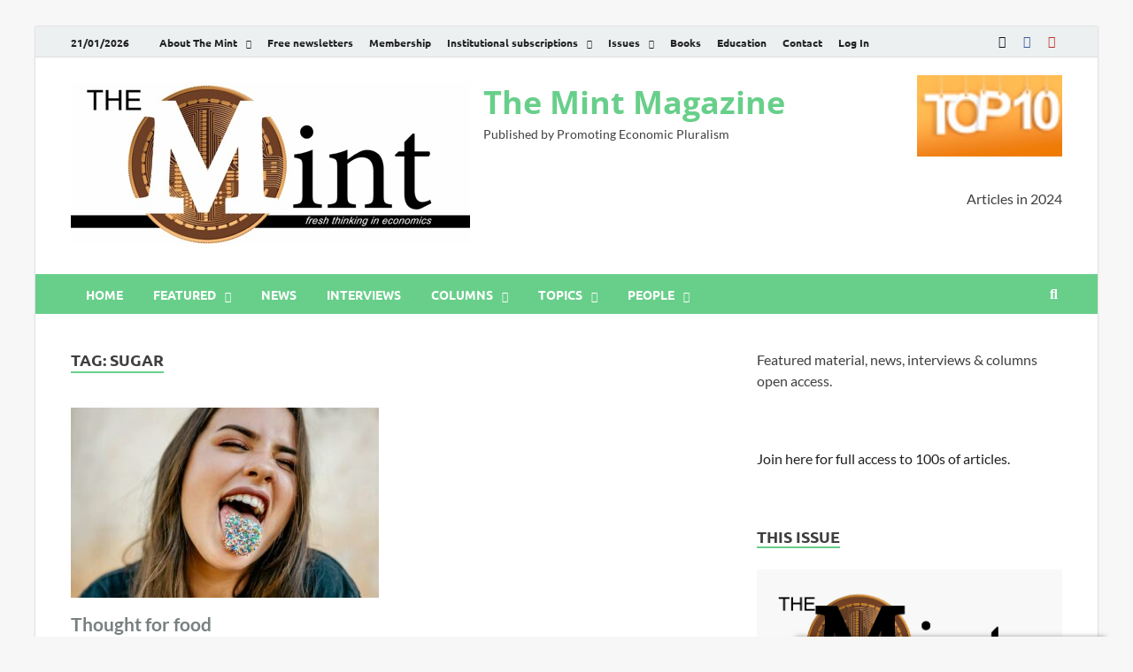

--- FILE ---
content_type: text/html; charset=UTF-8
request_url: https://www.themintmagazine.com/tag/sugar/
body_size: 16472
content:
<!DOCTYPE html>
<html lang="en-GB" class="no-js">
<head>
<meta charset="UTF-8">
<meta name="viewport" content="width=device-width, initial-scale=1">
<link rel="profile" href="http://gmpg.org/xfn/11">

<script>(function(html){html.className = html.className.replace(/\bno-js\b/,'js')})(document.documentElement);</script>
<title>sugar &#8211; The Mint Magazine</title>
<meta name='robots' content='max-image-preview:large' />
<link rel='dns-prefetch' href='//js.hs-scripts.com' />
<link rel='dns-prefetch' href='//ajax.googleapis.com' />
<link rel='dns-prefetch' href='//www.googletagmanager.com' />
<link rel='dns-prefetch' href='//pagead2.googlesyndication.com' />
<link rel='dns-prefetch' href='//hb.wpmucdn.com' />
<link href='//hb.wpmucdn.com' rel='preconnect' />
<link href='https://fonts.gstatic.com' crossorigin rel='preconnect' />
<link rel="alternate" type="application/rss+xml" title="The Mint Magazine &raquo; Feed" href="https://www.themintmagazine.com/feed/" />
<link rel="alternate" type="application/rss+xml" title="The Mint Magazine &raquo; Comments Feed" href="https://www.themintmagazine.com/comments/feed/" />
<link rel="alternate" type="application/rss+xml" title="The Mint Magazine &raquo; sugar Tag Feed" href="https://www.themintmagazine.com/tag/sugar/feed/" />
<style id='wp-img-auto-sizes-contain-inline-css' type='text/css'>
img:is([sizes=auto i],[sizes^="auto," i]){contain-intrinsic-size:3000px 1500px}
/*# sourceURL=wp-img-auto-sizes-contain-inline-css */
</style>
<link rel='stylesheet' id='mp-theme-css' href='https://www.themintmagazine.com/wp-content/uploads/hummingbird-assets/d171539aac674bce2424d8c013850b0d.css' type='text/css' media='all' />
<link rel='stylesheet' id='dashicons-css' href='https://www.themintmagazine.com/wp-content/uploads/hummingbird-assets/c4437b3e03c03e1d358d297b17b47eb1.css' type='text/css' media='all' />
<link rel='stylesheet' id='mp-login-css-css' href='https://www.themintmagazine.com/wp-content/uploads/hummingbird-assets/3aa7d2931a08ab92556a2f3811dea169.css' type='text/css' media='all' />
<link rel='stylesheet' id='wp-block-library-css' href='https://www.themintmagazine.com/wp-content/uploads/hummingbird-assets/baba97810918692c75907e9e875c9cdd.css' type='text/css' media='all' />
<style id='wp-block-library-theme-inline-css' type='text/css'>
.wp-block-audio :where(figcaption){color:#555;font-size:13px;text-align:center}.is-dark-theme .wp-block-audio :where(figcaption){color:#ffffffa6}.wp-block-audio{margin:0 0 1em}.wp-block-code{border:1px solid #ccc;border-radius:4px;font-family:Menlo,Consolas,monaco,monospace;padding:.8em 1em}.wp-block-embed :where(figcaption){color:#555;font-size:13px;text-align:center}.is-dark-theme .wp-block-embed :where(figcaption){color:#ffffffa6}.wp-block-embed{margin:0 0 1em}.blocks-gallery-caption{color:#555;font-size:13px;text-align:center}.is-dark-theme .blocks-gallery-caption{color:#ffffffa6}:root :where(.wp-block-image figcaption){color:#555;font-size:13px;text-align:center}.is-dark-theme :root :where(.wp-block-image figcaption){color:#ffffffa6}.wp-block-image{margin:0 0 1em}.wp-block-pullquote{border-bottom:4px solid;border-top:4px solid;color:currentColor;margin-bottom:1.75em}.wp-block-pullquote :where(cite),.wp-block-pullquote :where(footer),.wp-block-pullquote__citation{color:currentColor;font-size:.8125em;font-style:normal;text-transform:uppercase}.wp-block-quote{border-left:.25em solid;margin:0 0 1.75em;padding-left:1em}.wp-block-quote cite,.wp-block-quote footer{color:currentColor;font-size:.8125em;font-style:normal;position:relative}.wp-block-quote:where(.has-text-align-right){border-left:none;border-right:.25em solid;padding-left:0;padding-right:1em}.wp-block-quote:where(.has-text-align-center){border:none;padding-left:0}.wp-block-quote.is-large,.wp-block-quote.is-style-large,.wp-block-quote:where(.is-style-plain){border:none}.wp-block-search .wp-block-search__label{font-weight:700}.wp-block-search__button{border:1px solid #ccc;padding:.375em .625em}:where(.wp-block-group.has-background){padding:1.25em 2.375em}.wp-block-separator.has-css-opacity{opacity:.4}.wp-block-separator{border:none;border-bottom:2px solid;margin-left:auto;margin-right:auto}.wp-block-separator.has-alpha-channel-opacity{opacity:1}.wp-block-separator:not(.is-style-wide):not(.is-style-dots){width:100px}.wp-block-separator.has-background:not(.is-style-dots){border-bottom:none;height:1px}.wp-block-separator.has-background:not(.is-style-wide):not(.is-style-dots){height:2px}.wp-block-table{margin:0 0 1em}.wp-block-table td,.wp-block-table th{word-break:normal}.wp-block-table :where(figcaption){color:#555;font-size:13px;text-align:center}.is-dark-theme .wp-block-table :where(figcaption){color:#ffffffa6}.wp-block-video :where(figcaption){color:#555;font-size:13px;text-align:center}.is-dark-theme .wp-block-video :where(figcaption){color:#ffffffa6}.wp-block-video{margin:0 0 1em}:root :where(.wp-block-template-part.has-background){margin-bottom:0;margin-top:0;padding:1.25em 2.375em}
/*# sourceURL=/wp-includes/css/dist/block-library/theme.min.css */
</style>
<style id='classic-theme-styles-inline-css' type='text/css'>
/*! This file is auto-generated */
.wp-block-button__link{color:#fff;background-color:#32373c;border-radius:9999px;box-shadow:none;text-decoration:none;padding:calc(.667em + 2px) calc(1.333em + 2px);font-size:1.125em}.wp-block-file__button{background:#32373c;color:#fff;text-decoration:none}
/*# sourceURL=/wp-includes/css/classic-themes.min.css */
</style>
<style id='wppb-edit-profile-style-inline-css' type='text/css'>


/*# sourceURL=https://www.themintmagazine.com/wp-content/plugins/profile-builder/assets/misc/gutenberg/blocks/build/edit-profile/style-index.css */
</style>
<style id='wppb-login-style-inline-css' type='text/css'>


/*# sourceURL=https://www.themintmagazine.com/wp-content/plugins/profile-builder/assets/misc/gutenberg/blocks/build/login/style-index.css */
</style>
<style id='wppb-recover-password-style-inline-css' type='text/css'>


/*# sourceURL=https://www.themintmagazine.com/wp-content/plugins/profile-builder/assets/misc/gutenberg/blocks/build/recover-password/style-index.css */
</style>
<style id='wppb-register-style-inline-css' type='text/css'>


/*# sourceURL=https://www.themintmagazine.com/wp-content/plugins/profile-builder/assets/misc/gutenberg/blocks/build/register/style-index.css */
</style>
<link rel='stylesheet' id='mpp_gutenberg-css' href='https://www.themintmagazine.com/wp-content/plugins/profile-builder/add-ons-free/user-profile-picture/dist/blocks.style.build.css' type='text/css' media='all' />
<style id='global-styles-inline-css' type='text/css'>
:root{--wp--preset--aspect-ratio--square: 1;--wp--preset--aspect-ratio--4-3: 4/3;--wp--preset--aspect-ratio--3-4: 3/4;--wp--preset--aspect-ratio--3-2: 3/2;--wp--preset--aspect-ratio--2-3: 2/3;--wp--preset--aspect-ratio--16-9: 16/9;--wp--preset--aspect-ratio--9-16: 9/16;--wp--preset--color--black: #000000;--wp--preset--color--cyan-bluish-gray: #abb8c3;--wp--preset--color--white: #ffffff;--wp--preset--color--pale-pink: #f78da7;--wp--preset--color--vivid-red: #cf2e2e;--wp--preset--color--luminous-vivid-orange: #ff6900;--wp--preset--color--luminous-vivid-amber: #fcb900;--wp--preset--color--light-green-cyan: #7bdcb5;--wp--preset--color--vivid-green-cyan: #00d084;--wp--preset--color--pale-cyan-blue: #8ed1fc;--wp--preset--color--vivid-cyan-blue: #0693e3;--wp--preset--color--vivid-purple: #9b51e0;--wp--preset--gradient--vivid-cyan-blue-to-vivid-purple: linear-gradient(135deg,rgb(6,147,227) 0%,rgb(155,81,224) 100%);--wp--preset--gradient--light-green-cyan-to-vivid-green-cyan: linear-gradient(135deg,rgb(122,220,180) 0%,rgb(0,208,130) 100%);--wp--preset--gradient--luminous-vivid-amber-to-luminous-vivid-orange: linear-gradient(135deg,rgb(252,185,0) 0%,rgb(255,105,0) 100%);--wp--preset--gradient--luminous-vivid-orange-to-vivid-red: linear-gradient(135deg,rgb(255,105,0) 0%,rgb(207,46,46) 100%);--wp--preset--gradient--very-light-gray-to-cyan-bluish-gray: linear-gradient(135deg,rgb(238,238,238) 0%,rgb(169,184,195) 100%);--wp--preset--gradient--cool-to-warm-spectrum: linear-gradient(135deg,rgb(74,234,220) 0%,rgb(151,120,209) 20%,rgb(207,42,186) 40%,rgb(238,44,130) 60%,rgb(251,105,98) 80%,rgb(254,248,76) 100%);--wp--preset--gradient--blush-light-purple: linear-gradient(135deg,rgb(255,206,236) 0%,rgb(152,150,240) 100%);--wp--preset--gradient--blush-bordeaux: linear-gradient(135deg,rgb(254,205,165) 0%,rgb(254,45,45) 50%,rgb(107,0,62) 100%);--wp--preset--gradient--luminous-dusk: linear-gradient(135deg,rgb(255,203,112) 0%,rgb(199,81,192) 50%,rgb(65,88,208) 100%);--wp--preset--gradient--pale-ocean: linear-gradient(135deg,rgb(255,245,203) 0%,rgb(182,227,212) 50%,rgb(51,167,181) 100%);--wp--preset--gradient--electric-grass: linear-gradient(135deg,rgb(202,248,128) 0%,rgb(113,206,126) 100%);--wp--preset--gradient--midnight: linear-gradient(135deg,rgb(2,3,129) 0%,rgb(40,116,252) 100%);--wp--preset--font-size--small: 13px;--wp--preset--font-size--medium: 20px;--wp--preset--font-size--large: 36px;--wp--preset--font-size--x-large: 42px;--wp--preset--spacing--20: 0.44rem;--wp--preset--spacing--30: 0.67rem;--wp--preset--spacing--40: 1rem;--wp--preset--spacing--50: 1.5rem;--wp--preset--spacing--60: 2.25rem;--wp--preset--spacing--70: 3.38rem;--wp--preset--spacing--80: 5.06rem;--wp--preset--shadow--natural: 6px 6px 9px rgba(0, 0, 0, 0.2);--wp--preset--shadow--deep: 12px 12px 50px rgba(0, 0, 0, 0.4);--wp--preset--shadow--sharp: 6px 6px 0px rgba(0, 0, 0, 0.2);--wp--preset--shadow--outlined: 6px 6px 0px -3px rgb(255, 255, 255), 6px 6px rgb(0, 0, 0);--wp--preset--shadow--crisp: 6px 6px 0px rgb(0, 0, 0);}:where(.is-layout-flex){gap: 0.5em;}:where(.is-layout-grid){gap: 0.5em;}body .is-layout-flex{display: flex;}.is-layout-flex{flex-wrap: wrap;align-items: center;}.is-layout-flex > :is(*, div){margin: 0;}body .is-layout-grid{display: grid;}.is-layout-grid > :is(*, div){margin: 0;}:where(.wp-block-columns.is-layout-flex){gap: 2em;}:where(.wp-block-columns.is-layout-grid){gap: 2em;}:where(.wp-block-post-template.is-layout-flex){gap: 1.25em;}:where(.wp-block-post-template.is-layout-grid){gap: 1.25em;}.has-black-color{color: var(--wp--preset--color--black) !important;}.has-cyan-bluish-gray-color{color: var(--wp--preset--color--cyan-bluish-gray) !important;}.has-white-color{color: var(--wp--preset--color--white) !important;}.has-pale-pink-color{color: var(--wp--preset--color--pale-pink) !important;}.has-vivid-red-color{color: var(--wp--preset--color--vivid-red) !important;}.has-luminous-vivid-orange-color{color: var(--wp--preset--color--luminous-vivid-orange) !important;}.has-luminous-vivid-amber-color{color: var(--wp--preset--color--luminous-vivid-amber) !important;}.has-light-green-cyan-color{color: var(--wp--preset--color--light-green-cyan) !important;}.has-vivid-green-cyan-color{color: var(--wp--preset--color--vivid-green-cyan) !important;}.has-pale-cyan-blue-color{color: var(--wp--preset--color--pale-cyan-blue) !important;}.has-vivid-cyan-blue-color{color: var(--wp--preset--color--vivid-cyan-blue) !important;}.has-vivid-purple-color{color: var(--wp--preset--color--vivid-purple) !important;}.has-black-background-color{background-color: var(--wp--preset--color--black) !important;}.has-cyan-bluish-gray-background-color{background-color: var(--wp--preset--color--cyan-bluish-gray) !important;}.has-white-background-color{background-color: var(--wp--preset--color--white) !important;}.has-pale-pink-background-color{background-color: var(--wp--preset--color--pale-pink) !important;}.has-vivid-red-background-color{background-color: var(--wp--preset--color--vivid-red) !important;}.has-luminous-vivid-orange-background-color{background-color: var(--wp--preset--color--luminous-vivid-orange) !important;}.has-luminous-vivid-amber-background-color{background-color: var(--wp--preset--color--luminous-vivid-amber) !important;}.has-light-green-cyan-background-color{background-color: var(--wp--preset--color--light-green-cyan) !important;}.has-vivid-green-cyan-background-color{background-color: var(--wp--preset--color--vivid-green-cyan) !important;}.has-pale-cyan-blue-background-color{background-color: var(--wp--preset--color--pale-cyan-blue) !important;}.has-vivid-cyan-blue-background-color{background-color: var(--wp--preset--color--vivid-cyan-blue) !important;}.has-vivid-purple-background-color{background-color: var(--wp--preset--color--vivid-purple) !important;}.has-black-border-color{border-color: var(--wp--preset--color--black) !important;}.has-cyan-bluish-gray-border-color{border-color: var(--wp--preset--color--cyan-bluish-gray) !important;}.has-white-border-color{border-color: var(--wp--preset--color--white) !important;}.has-pale-pink-border-color{border-color: var(--wp--preset--color--pale-pink) !important;}.has-vivid-red-border-color{border-color: var(--wp--preset--color--vivid-red) !important;}.has-luminous-vivid-orange-border-color{border-color: var(--wp--preset--color--luminous-vivid-orange) !important;}.has-luminous-vivid-amber-border-color{border-color: var(--wp--preset--color--luminous-vivid-amber) !important;}.has-light-green-cyan-border-color{border-color: var(--wp--preset--color--light-green-cyan) !important;}.has-vivid-green-cyan-border-color{border-color: var(--wp--preset--color--vivid-green-cyan) !important;}.has-pale-cyan-blue-border-color{border-color: var(--wp--preset--color--pale-cyan-blue) !important;}.has-vivid-cyan-blue-border-color{border-color: var(--wp--preset--color--vivid-cyan-blue) !important;}.has-vivid-purple-border-color{border-color: var(--wp--preset--color--vivid-purple) !important;}.has-vivid-cyan-blue-to-vivid-purple-gradient-background{background: var(--wp--preset--gradient--vivid-cyan-blue-to-vivid-purple) !important;}.has-light-green-cyan-to-vivid-green-cyan-gradient-background{background: var(--wp--preset--gradient--light-green-cyan-to-vivid-green-cyan) !important;}.has-luminous-vivid-amber-to-luminous-vivid-orange-gradient-background{background: var(--wp--preset--gradient--luminous-vivid-amber-to-luminous-vivid-orange) !important;}.has-luminous-vivid-orange-to-vivid-red-gradient-background{background: var(--wp--preset--gradient--luminous-vivid-orange-to-vivid-red) !important;}.has-very-light-gray-to-cyan-bluish-gray-gradient-background{background: var(--wp--preset--gradient--very-light-gray-to-cyan-bluish-gray) !important;}.has-cool-to-warm-spectrum-gradient-background{background: var(--wp--preset--gradient--cool-to-warm-spectrum) !important;}.has-blush-light-purple-gradient-background{background: var(--wp--preset--gradient--blush-light-purple) !important;}.has-blush-bordeaux-gradient-background{background: var(--wp--preset--gradient--blush-bordeaux) !important;}.has-luminous-dusk-gradient-background{background: var(--wp--preset--gradient--luminous-dusk) !important;}.has-pale-ocean-gradient-background{background: var(--wp--preset--gradient--pale-ocean) !important;}.has-electric-grass-gradient-background{background: var(--wp--preset--gradient--electric-grass) !important;}.has-midnight-gradient-background{background: var(--wp--preset--gradient--midnight) !important;}.has-small-font-size{font-size: var(--wp--preset--font-size--small) !important;}.has-medium-font-size{font-size: var(--wp--preset--font-size--medium) !important;}.has-large-font-size{font-size: var(--wp--preset--font-size--large) !important;}.has-x-large-font-size{font-size: var(--wp--preset--font-size--x-large) !important;}
:where(.wp-block-post-template.is-layout-flex){gap: 1.25em;}:where(.wp-block-post-template.is-layout-grid){gap: 1.25em;}
:where(.wp-block-term-template.is-layout-flex){gap: 1.25em;}:where(.wp-block-term-template.is-layout-grid){gap: 1.25em;}
:where(.wp-block-columns.is-layout-flex){gap: 2em;}:where(.wp-block-columns.is-layout-grid){gap: 2em;}
:root :where(.wp-block-pullquote){font-size: 1.5em;line-height: 1.6;}
/*# sourceURL=global-styles-inline-css */
</style>
<link rel='stylesheet' id='ditty-displays-css' href='https://www.themintmagazine.com/wp-content/uploads/hummingbird-assets/ea5a0b1a4d744e6d20222190756d0d8c.css' type='text/css' media='all' />
<link rel='stylesheet' id='ditty-fontawesome-css' href='https://www.themintmagazine.com/wp-content/uploads/hummingbird-assets/3dce705c1e554a7a41287e12b304ff1f.css' type='text/css' media='' />
<link rel='stylesheet' id='wphb-1-css' href='https://www.themintmagazine.com/wp-content/uploads/hummingbird-assets/8c59fb2dbc9235dee2818e61a0a1fc89.css' type='text/css' media='all' />
<style id='wphb-1-inline-css' type='text/css'>
.searchwp-live-search-result .searchwp-live-search-result--title a {
  font-size: 16px;
}
.searchwp-live-search-result .searchwp-live-search-result--price {
  font-size: 14px;
}
.searchwp-live-search-result .searchwp-live-search-result--add-to-cart .button {
  font-size: 14px;
}

/*# sourceURL=wphb-1-inline-css */
</style>
<script type="text/javascript" src="https://ajax.googleapis.com/ajax/libs/jquery/3.4.1/jquery.min.js" id="jquery-js"></script>
<script type="text/javascript" src="https://www.themintmagazine.com/wp-content/uploads/hummingbird-assets/4eab0e65b13a006222727225eceb5110.js" id="wphb-2-js"></script>
<script type="text/javascript" id="wphb-2-js-after">
/* <![CDATA[ */
wp.i18n.setLocaleData( { 'text direction\u0004ltr': [ 'ltr' ] } );
//# sourceURL=wphb-2-js-after
/* ]]> */
</script>
<script type="text/javascript" src="https://www.themintmagazine.com/wp-content/uploads/hummingbird-assets/7e179716b914aefd2404dfc2914c3953.js" id="mepr-login-js-js"></script>

<!-- Google tag (gtag.js) snippet added by Site Kit -->
<!-- Google Analytics snippet added by Site Kit -->
<script type="text/javascript" src="https://www.googletagmanager.com/gtag/js?id=G-58KB6J3333" id="google_gtagjs-js" async></script>
<script type="text/javascript" id="google_gtagjs-js-after">
/* <![CDATA[ */
window.dataLayer = window.dataLayer || [];function gtag(){dataLayer.push(arguments);}
gtag("set","linker",{"domains":["www.themintmagazine.com"]});
gtag("js", new Date());
gtag("set", "developer_id.dZTNiMT", true);
gtag("config", "G-58KB6J3333");
//# sourceURL=google_gtagjs-js-after
/* ]]> */
</script>
<link rel="https://api.w.org/" href="https://www.themintmagazine.com/wp-json/" /><link rel="alternate" title="JSON" type="application/json" href="https://www.themintmagazine.com/wp-json/wp/v2/tags/2657" /><link rel="EditURI" type="application/rsd+xml" title="RSD" href="https://www.themintmagazine.com/xmlrpc.php?rsd" />
<meta name="generator" content="WordPress 6.9" />
<meta name="generator" content="Site Kit by Google 1.170.0" />			<!-- DO NOT COPY THIS SNIPPET! Start of Page Analytics Tracking for HubSpot WordPress plugin v11.3.37-->
			<script class="hsq-set-content-id" data-content-id="listing-page">
				var _hsq = _hsq || [];
				_hsq.push(["setContentType", "listing-page"]);
			</script>
			<!-- DO NOT COPY THIS SNIPPET! End of Page Analytics Tracking for HubSpot WordPress plugin -->
					<style type="text/css">
			

            .post-navigation .post-title:hover {
                color: #68cf8a;
            }

            .responsive-mainnav li a:hover,
            .responsive-topnav li a:hover {
                background: #68cf8a;
            }

            .nav-links .current {
                background: #68cf8a;
            }

            .page-links .post-page-numbers:hover,
            .page-links .post-page-numbers.current {
                background: #68cf8a;
                border: 1px solid #68cf8a;
            }

            .is-style-hitmag-widget-title,
            .elementor-widget-container h5,
            .widgettitle,
            .widget-title {
                border-bottom: 2px solid #68cf8a;
            }

            .footer-widget-title {
                border-bottom: 2px solid #68cf8a;
            }

            .widget-area a:hover {
                color: #68cf8a;
            }

            .site-info a:hover {
                color: #68cf8a;
            }

            .hmb-entry-title a:hover {
                color: #68cf8a;
            }

            .hmb-entry-meta a:hover,
            .hms-meta a:hover {
                color: #68cf8a;
            }

            .hms-title a:hover {
                color: #68cf8a;
            }

            .hmw-grid-post .post-title a:hover {
                color: #68cf8a;
            }

            .hm-tabs-wdt .ui-state-active {
                border-bottom: 2px solid #68cf8a;
            }

            #hitmag-tags a,
            .widget_tag_cloud .tagcloud a {
                background: #68cf8a;
            }

            .site-title a {
                color: #68cf8a;
            }

            .hitmag-post .entry-title a:hover {
                color: #68cf8a;
            }

            .hitmag-post .entry-meta a:hover {
                color: #68cf8a;
            }

            .cat-links a {
                color: #68cf8a;
            }

            .hitmag-single .entry-meta a:hover {
                color: #68cf8a;
            }

            .hitmag-single .author a:hover {
                color: #68cf8a;
            }

            .hm-author-content .author-posts-link {
                color: #68cf8a;
            }

            .hm-tags-links a:hover {
                background: #68cf8a;
            }

            .hm-tagged {
                background: #68cf8a;
            }

            .hm-edit-link a.post-edit-link {
                background: #68cf8a;
            }

            .arc-page-title {
                border-bottom: 2px solid #68cf8a;
            }

            .srch-page-title {
                border-bottom: 2px solid #68cf8a;
            }

            .hm-post-style-2.th-hero-container .cat-links,
            .hmig-post .cat-links,
            .hm-slider-details .cat-links {
                background: #68cf8a;
            }

            .hm-rel-post .post-title a:hover {
                color: #68cf8a;
            }

            .comment-author a {
                color: #68cf8a;
            }

            .comment-metadata a:hover,
            .comment-metadata a:focus,
            .pingback .comment-edit-link:hover,
            .pingback .comment-edit-link:focus {
                color: #68cf8a;
            }

            .comment-reply-link:hover,
            .comment-reply-link:focus {
                background: #68cf8a;
            }

            .required {
                color: #68cf8a;
            }

            blockquote {
                border-left: 3px solid #68cf8a;
            }

            .hmajax-btn:hover {
                background: #68cf8a;
                border: 1px solid #68cf8a;
            }

            .hmw-spinner > div {
                 background: #68cf8a;
            }

            .comment-reply-title small a:before {
                color: #68cf8a;
            }
            
            .woocommerce ul.products li.product h3:hover,
            .woocommerce-widget-area ul li a:hover,
            .woocommerce-loop-product__title:hover {
                color: #68cf8a;
            }

            .woocommerce-product-search input[type="submit"],
            .woocommerce #respond input#submit, 
            .woocommerce a.button, 
            .woocommerce button.button, 
            .woocommerce input.button,
            .woocommerce nav.woocommerce-pagination ul li a:focus,
            .woocommerce nav.woocommerce-pagination ul li a:hover,
            .woocommerce nav.woocommerce-pagination ul li span.current,
            .woocommerce span.onsale,
            .woocommerce-widget-area .widget-title,
            .woocommerce #respond input#submit.alt,
            .woocommerce a.button.alt,
            .woocommerce button.button.alt,
            .woocommerce input.button.alt {
                background: #68cf8a;
            }
            
            .wp-block-quote,
            .wp-block-quote:not(.is-large):not(.is-style-large) {
                border-left: 3px solid #68cf8a;
            }		</style>
	
<!-- Google AdSense meta tags added by Site Kit -->
<meta name="google-adsense-platform-account" content="ca-host-pub-2644536267352236">
<meta name="google-adsense-platform-domain" content="sitekit.withgoogle.com">
<!-- End Google AdSense meta tags added by Site Kit -->
<meta name="generator" content="Elementor 3.34.2; features: e_font_icon_svg, additional_custom_breakpoints; settings: css_print_method-external, google_font-enabled, font_display-auto">
			<style>
				.e-con.e-parent:nth-of-type(n+4):not(.e-lazyloaded):not(.e-no-lazyload),
				.e-con.e-parent:nth-of-type(n+4):not(.e-lazyloaded):not(.e-no-lazyload) * {
					background-image: none !important;
				}
				@media screen and (max-height: 1024px) {
					.e-con.e-parent:nth-of-type(n+3):not(.e-lazyloaded):not(.e-no-lazyload),
					.e-con.e-parent:nth-of-type(n+3):not(.e-lazyloaded):not(.e-no-lazyload) * {
						background-image: none !important;
					}
				}
				@media screen and (max-height: 640px) {
					.e-con.e-parent:nth-of-type(n+2):not(.e-lazyloaded):not(.e-no-lazyload),
					.e-con.e-parent:nth-of-type(n+2):not(.e-lazyloaded):not(.e-no-lazyload) * {
						background-image: none !important;
					}
				}
			</style>
			<style type="text/css" id="custom-background-css">
body.custom-background { background-color: #f7f7f7; }
</style>
	
<!-- Google AdSense snippet added by Site Kit -->
<script type="text/javascript" async="async" src="https://pagead2.googlesyndication.com/pagead/js/adsbygoogle.js?client=ca-pub-5712089229668590&amp;host=ca-host-pub-2644536267352236" crossorigin="anonymous"></script>

<!-- End Google AdSense snippet added by Site Kit -->
<link rel="icon" href="https://www.themintmagazine.com/wp-content/uploads/2018/10/cropped-The-Mint-Coin-32x32.jpg" sizes="32x32" />
<link rel="icon" href="https://www.themintmagazine.com/wp-content/uploads/2018/10/cropped-The-Mint-Coin-192x192.jpg" sizes="192x192" />
<link rel="apple-touch-icon" href="https://www.themintmagazine.com/wp-content/uploads/2018/10/cropped-The-Mint-Coin-180x180.jpg" />
<meta name="msapplication-TileImage" content="https://www.themintmagazine.com/wp-content/uploads/2018/10/cropped-The-Mint-Coin-270x270.jpg" />
		<style type="text/css" id="wp-custom-css">
			.elementor-198 .elementor-element.elementor-element-d62a1cb > .elementor-widget-container {
	border: 0;
}

.hm-nav-container {
	z-index: 99;
}

.ctct-form-wrapper span.ctct-label-right {
	width: auto;
}		</style>
		<style id="kirki-inline-styles">.site-title{font-family:Open Sans;font-size:36px;font-weight:700;line-height:1.3;}body{font-family:Lato;font-size:16px;font-weight:400;line-height:1.5;color:#404040;}#hm-tabs .hm-tab-anchor,.arc-page-title,.cat-links,.elementor-widget-container h5,.footer-widget-title,.hm-top-bar,.is-style-hitmag-widget-title,.main-navigation,.post-navigation .meta-nav,.srch-page-title,.widget-title,.widgettitle,.woocommerce div.product .woocommerce-tabs .panel h2, .related > h2, .woocommerce-checkout h3, .cart_totals h2{font-family:Ubuntu;font-weight:700;}#hm-search-form .search-form .search-submit,.th-readmore,.wp-block-search .wp-block-search__button,a.hm-viewall,button, input[type="button"], input[type="reset"], input[type="submit"]{font-family:Ubuntu;font-weight:700;}.main-navigation ul{font-size:14px;}h1,h2,h3,h4,h5,h6{font-family:Lato;font-weight:700;}h1{font-size:36px;}h2{font-size:32px;}h3{font-size:28px;}h4{font-size:24px;}h5{font-size:20px;}h6{font-size:16px;}.hitmag-wrapper{background-color:#ffffff;}.site-title a:hover{color:#222222;}.site-header{background-color:#ffffff;}.hitmag-page .entry-title,.hitmag-post .entry-title a,.hitmag-single .entry-title,.hmb-entry-title a,.hms-title a,.hmw-grid-post .post-title a,.widget_post_views_counter_list_widget a.post-title,.woocommerce-loop-product__title{color:#788080;}.hitmag-post .entry-meta,.hitmag-post .entry-meta a,.hitmag-single .entry-meta,.hitmag-single .entry-meta a,.hmb-entry-meta, .hms-meta, .hmb-entry-meta a, .hms-meta a{color:#788080;}a{color:#68cf8a;}a:hover{color:#788080;}#hm-search-form .search-form .search-submit,.search-form .search-submit,.th-readmore,.wp-block-search .wp-block-search__button,a.hm-viewall,button,input[type="button"],input[type="reset"],input[type="submit"]{background-color:#236061;}#hm-search-form .search-form .search-submit,.footer-widget-area a.hm-viewall,.footer-widget-area a.hm-viewall:visited,.search-form .search-submit,.th-readmore,.th-readmore:active,.th-readmore:focus,.th-readmore:visited,.wp-block-search .wp-block-search__button,a.hm-viewall,a.hm-viewall:visited,button,input[type="button"],input[type="reset"],input[type="submit"]{color:#ffffff;}#hm-search-form .search-form .search-submit:hover,.footer-widget-area a.hm-viewall:hover,.search-form .search-submit:hover,.th-readmore:hover,.wp-block-search .wp-block-search__button:hover,a.hm-viewall:hover,button:hover,input[type="button"]:hover,input[type="reset"]:hover,input[type="submit"]:hover{background-color:#68cf8a;color:#ffffff;}.hm-nav-container,.main-navigation,.main-navigation ul ul.toggled-on{background-color:#68cf8a;}.dropdown-toggle,.hm-search-button-icon,.main-navigation a,.main-navigation ul ul.toggled-on a,.menu-toggle{color:#ffffff;}.main-navigation .current-menu-ancestor > a,.main-navigation .current-menu-item > a,.main-navigation .current_page_ancestor > a,.main-navigation .current_page_item > a,.main-navigation a:hover,.main-navigation ul ul.toggled-on a:hover,.menu-toggle,.menu-toggle:focus,.menu-toggle:hover{background-color:#788080;}.dropdown-toggle:hover,.main-navigation .current-menu-ancestor > a,.main-navigation .current-menu-item > a,.main-navigation .current_page_ancestor > a,.main-navigation .current_page_item > a,.main-navigation a:hover,.main-navigation ul ul.toggled-on a:hover,.menu-toggle,.menu-toggle:hover{color:#ffffff;}.main-navigation ul ul{background-color:#788080;}.main-navigation ul ul a{color:#ffffff;}.main-navigation ul ul .current-menu-ancestor > a,.main-navigation ul ul .current-menu-item > a,.main-navigation ul ul .current_page_ancestor > a,.main-navigation ul ul .current_page_item > a,.main-navigation ul ul a:hover{background-color:#788080;color:#ffffff;}.hm-top-bar,.hm-topnavbutton{background-color:#ECF0F1;}#top-nav-button,.hm-top-bar,.top-navigation a{color:#222222;}#top-nav-button:hover,.top-navigation .current-menu-ancestor > a,.top-navigation .current-menu-item > a,.top-navigation .current_page_ancestor > a,.top-navigation .current_page_item > a,.top-navigation a:hover{color:#68cf8a;}.responsive-topnav,.top-navigation ul ul{background-color:#ECF0F1;}.responsive-topnav li a,.top-navigation ul ul a{color:#222222;}.responsive-topnav ul#top-menu li a:hover,.top-navigation ul ul .current-menu-ancestor > a,.top-navigation ul ul .current-menu-item > a,.top-navigation ul ul .current_page_ancestor > a,.top-navigation ul ul .current_page_item > a,.top-navigation ul ul a:hover{background-color:#68cf8a;}.responsive-topnav li a:hover,.top-navigation ul ul .current-menu-ancestor > a,.top-navigation ul ul .current-menu-item > a,.top-navigation ul ul .current_page_ancestor > a,.top-navigation ul ul .current_page_item > a,.top-navigation ul ul a:hover{color:#ffffff;}.site-footer{background-color:#788080;}.footer-widget-title{color:#eeeeee;}.footer-widget-area,.footer-widget-area .hmb-entry-meta,.footer-widget-area .hmb-entry-meta a,.footer-widget-area .hmb-entry-summary,.footer-widget-area .hms-meta,.footer-widget-area .hms-meta a{color:#ffffff;}.footer-widget-area .hmb-entry-title a,.footer-widget-area .hms-title a,.footer-widget-area .hmw-grid-post .post-title a,.footer-widget-area .widget a,.footer-widget-area a{color:#dddddd;}.footer-navigation ul li a:hover,.footer-widget-area .hmb-entry-meta a:hover,.footer-widget-area .hmb-entry-title a:hover,.footer-widget-area .hms-meta a:hover,.footer-widget-area .hms-title a:hover,.footer-widget-area .hmw-grid-post .post-title a:hover,.footer-widget-area .widget a:hover,.footer-widget-area a:hover,.site-info a:hover{color:#68cf8a;}.site-info{background-color:#111111;}.site-info,.site-info a{color:#ffffff;}/* cyrillic-ext */
@font-face {
  font-family: 'Open Sans';
  font-style: normal;
  font-weight: 700;
  font-stretch: 100%;
  font-display: swap;
  src: url(https://www.themintmagazine.com/wp-content/fonts/open-sans/memSYaGs126MiZpBA-UvWbX2vVnXBbObj2OVZyOOSr4dVJWUgsg-1x4taVIGxA.woff2) format('woff2');
  unicode-range: U+0460-052F, U+1C80-1C8A, U+20B4, U+2DE0-2DFF, U+A640-A69F, U+FE2E-FE2F;
}
/* cyrillic */
@font-face {
  font-family: 'Open Sans';
  font-style: normal;
  font-weight: 700;
  font-stretch: 100%;
  font-display: swap;
  src: url(https://www.themintmagazine.com/wp-content/fonts/open-sans/memSYaGs126MiZpBA-UvWbX2vVnXBbObj2OVZyOOSr4dVJWUgsg-1x4kaVIGxA.woff2) format('woff2');
  unicode-range: U+0301, U+0400-045F, U+0490-0491, U+04B0-04B1, U+2116;
}
/* greek-ext */
@font-face {
  font-family: 'Open Sans';
  font-style: normal;
  font-weight: 700;
  font-stretch: 100%;
  font-display: swap;
  src: url(https://www.themintmagazine.com/wp-content/fonts/open-sans/memSYaGs126MiZpBA-UvWbX2vVnXBbObj2OVZyOOSr4dVJWUgsg-1x4saVIGxA.woff2) format('woff2');
  unicode-range: U+1F00-1FFF;
}
/* greek */
@font-face {
  font-family: 'Open Sans';
  font-style: normal;
  font-weight: 700;
  font-stretch: 100%;
  font-display: swap;
  src: url(https://www.themintmagazine.com/wp-content/fonts/open-sans/memSYaGs126MiZpBA-UvWbX2vVnXBbObj2OVZyOOSr4dVJWUgsg-1x4jaVIGxA.woff2) format('woff2');
  unicode-range: U+0370-0377, U+037A-037F, U+0384-038A, U+038C, U+038E-03A1, U+03A3-03FF;
}
/* hebrew */
@font-face {
  font-family: 'Open Sans';
  font-style: normal;
  font-weight: 700;
  font-stretch: 100%;
  font-display: swap;
  src: url(https://www.themintmagazine.com/wp-content/fonts/open-sans/memSYaGs126MiZpBA-UvWbX2vVnXBbObj2OVZyOOSr4dVJWUgsg-1x4iaVIGxA.woff2) format('woff2');
  unicode-range: U+0307-0308, U+0590-05FF, U+200C-2010, U+20AA, U+25CC, U+FB1D-FB4F;
}
/* math */
@font-face {
  font-family: 'Open Sans';
  font-style: normal;
  font-weight: 700;
  font-stretch: 100%;
  font-display: swap;
  src: url(https://www.themintmagazine.com/wp-content/fonts/open-sans/memSYaGs126MiZpBA-UvWbX2vVnXBbObj2OVZyOOSr4dVJWUgsg-1x5caVIGxA.woff2) format('woff2');
  unicode-range: U+0302-0303, U+0305, U+0307-0308, U+0310, U+0312, U+0315, U+031A, U+0326-0327, U+032C, U+032F-0330, U+0332-0333, U+0338, U+033A, U+0346, U+034D, U+0391-03A1, U+03A3-03A9, U+03B1-03C9, U+03D1, U+03D5-03D6, U+03F0-03F1, U+03F4-03F5, U+2016-2017, U+2034-2038, U+203C, U+2040, U+2043, U+2047, U+2050, U+2057, U+205F, U+2070-2071, U+2074-208E, U+2090-209C, U+20D0-20DC, U+20E1, U+20E5-20EF, U+2100-2112, U+2114-2115, U+2117-2121, U+2123-214F, U+2190, U+2192, U+2194-21AE, U+21B0-21E5, U+21F1-21F2, U+21F4-2211, U+2213-2214, U+2216-22FF, U+2308-230B, U+2310, U+2319, U+231C-2321, U+2336-237A, U+237C, U+2395, U+239B-23B7, U+23D0, U+23DC-23E1, U+2474-2475, U+25AF, U+25B3, U+25B7, U+25BD, U+25C1, U+25CA, U+25CC, U+25FB, U+266D-266F, U+27C0-27FF, U+2900-2AFF, U+2B0E-2B11, U+2B30-2B4C, U+2BFE, U+3030, U+FF5B, U+FF5D, U+1D400-1D7FF, U+1EE00-1EEFF;
}
/* symbols */
@font-face {
  font-family: 'Open Sans';
  font-style: normal;
  font-weight: 700;
  font-stretch: 100%;
  font-display: swap;
  src: url(https://www.themintmagazine.com/wp-content/fonts/open-sans/memSYaGs126MiZpBA-UvWbX2vVnXBbObj2OVZyOOSr4dVJWUgsg-1x5OaVIGxA.woff2) format('woff2');
  unicode-range: U+0001-000C, U+000E-001F, U+007F-009F, U+20DD-20E0, U+20E2-20E4, U+2150-218F, U+2190, U+2192, U+2194-2199, U+21AF, U+21E6-21F0, U+21F3, U+2218-2219, U+2299, U+22C4-22C6, U+2300-243F, U+2440-244A, U+2460-24FF, U+25A0-27BF, U+2800-28FF, U+2921-2922, U+2981, U+29BF, U+29EB, U+2B00-2BFF, U+4DC0-4DFF, U+FFF9-FFFB, U+10140-1018E, U+10190-1019C, U+101A0, U+101D0-101FD, U+102E0-102FB, U+10E60-10E7E, U+1D2C0-1D2D3, U+1D2E0-1D37F, U+1F000-1F0FF, U+1F100-1F1AD, U+1F1E6-1F1FF, U+1F30D-1F30F, U+1F315, U+1F31C, U+1F31E, U+1F320-1F32C, U+1F336, U+1F378, U+1F37D, U+1F382, U+1F393-1F39F, U+1F3A7-1F3A8, U+1F3AC-1F3AF, U+1F3C2, U+1F3C4-1F3C6, U+1F3CA-1F3CE, U+1F3D4-1F3E0, U+1F3ED, U+1F3F1-1F3F3, U+1F3F5-1F3F7, U+1F408, U+1F415, U+1F41F, U+1F426, U+1F43F, U+1F441-1F442, U+1F444, U+1F446-1F449, U+1F44C-1F44E, U+1F453, U+1F46A, U+1F47D, U+1F4A3, U+1F4B0, U+1F4B3, U+1F4B9, U+1F4BB, U+1F4BF, U+1F4C8-1F4CB, U+1F4D6, U+1F4DA, U+1F4DF, U+1F4E3-1F4E6, U+1F4EA-1F4ED, U+1F4F7, U+1F4F9-1F4FB, U+1F4FD-1F4FE, U+1F503, U+1F507-1F50B, U+1F50D, U+1F512-1F513, U+1F53E-1F54A, U+1F54F-1F5FA, U+1F610, U+1F650-1F67F, U+1F687, U+1F68D, U+1F691, U+1F694, U+1F698, U+1F6AD, U+1F6B2, U+1F6B9-1F6BA, U+1F6BC, U+1F6C6-1F6CF, U+1F6D3-1F6D7, U+1F6E0-1F6EA, U+1F6F0-1F6F3, U+1F6F7-1F6FC, U+1F700-1F7FF, U+1F800-1F80B, U+1F810-1F847, U+1F850-1F859, U+1F860-1F887, U+1F890-1F8AD, U+1F8B0-1F8BB, U+1F8C0-1F8C1, U+1F900-1F90B, U+1F93B, U+1F946, U+1F984, U+1F996, U+1F9E9, U+1FA00-1FA6F, U+1FA70-1FA7C, U+1FA80-1FA89, U+1FA8F-1FAC6, U+1FACE-1FADC, U+1FADF-1FAE9, U+1FAF0-1FAF8, U+1FB00-1FBFF;
}
/* vietnamese */
@font-face {
  font-family: 'Open Sans';
  font-style: normal;
  font-weight: 700;
  font-stretch: 100%;
  font-display: swap;
  src: url(https://www.themintmagazine.com/wp-content/fonts/open-sans/memSYaGs126MiZpBA-UvWbX2vVnXBbObj2OVZyOOSr4dVJWUgsg-1x4vaVIGxA.woff2) format('woff2');
  unicode-range: U+0102-0103, U+0110-0111, U+0128-0129, U+0168-0169, U+01A0-01A1, U+01AF-01B0, U+0300-0301, U+0303-0304, U+0308-0309, U+0323, U+0329, U+1EA0-1EF9, U+20AB;
}
/* latin-ext */
@font-face {
  font-family: 'Open Sans';
  font-style: normal;
  font-weight: 700;
  font-stretch: 100%;
  font-display: swap;
  src: url(https://www.themintmagazine.com/wp-content/fonts/open-sans/memSYaGs126MiZpBA-UvWbX2vVnXBbObj2OVZyOOSr4dVJWUgsg-1x4uaVIGxA.woff2) format('woff2');
  unicode-range: U+0100-02BA, U+02BD-02C5, U+02C7-02CC, U+02CE-02D7, U+02DD-02FF, U+0304, U+0308, U+0329, U+1D00-1DBF, U+1E00-1E9F, U+1EF2-1EFF, U+2020, U+20A0-20AB, U+20AD-20C0, U+2113, U+2C60-2C7F, U+A720-A7FF;
}
/* latin */
@font-face {
  font-family: 'Open Sans';
  font-style: normal;
  font-weight: 700;
  font-stretch: 100%;
  font-display: swap;
  src: url(https://www.themintmagazine.com/wp-content/fonts/open-sans/memSYaGs126MiZpBA-UvWbX2vVnXBbObj2OVZyOOSr4dVJWUgsg-1x4gaVI.woff2) format('woff2');
  unicode-range: U+0000-00FF, U+0131, U+0152-0153, U+02BB-02BC, U+02C6, U+02DA, U+02DC, U+0304, U+0308, U+0329, U+2000-206F, U+20AC, U+2122, U+2191, U+2193, U+2212, U+2215, U+FEFF, U+FFFD;
}/* latin-ext */
@font-face {
  font-family: 'Lato';
  font-style: normal;
  font-weight: 400;
  font-display: swap;
  src: url(https://www.themintmagazine.com/wp-content/fonts/lato/S6uyw4BMUTPHjxAwXjeu.woff2) format('woff2');
  unicode-range: U+0100-02BA, U+02BD-02C5, U+02C7-02CC, U+02CE-02D7, U+02DD-02FF, U+0304, U+0308, U+0329, U+1D00-1DBF, U+1E00-1E9F, U+1EF2-1EFF, U+2020, U+20A0-20AB, U+20AD-20C0, U+2113, U+2C60-2C7F, U+A720-A7FF;
}
/* latin */
@font-face {
  font-family: 'Lato';
  font-style: normal;
  font-weight: 400;
  font-display: swap;
  src: url(https://www.themintmagazine.com/wp-content/fonts/lato/S6uyw4BMUTPHjx4wXg.woff2) format('woff2');
  unicode-range: U+0000-00FF, U+0131, U+0152-0153, U+02BB-02BC, U+02C6, U+02DA, U+02DC, U+0304, U+0308, U+0329, U+2000-206F, U+20AC, U+2122, U+2191, U+2193, U+2212, U+2215, U+FEFF, U+FFFD;
}
/* latin-ext */
@font-face {
  font-family: 'Lato';
  font-style: normal;
  font-weight: 700;
  font-display: swap;
  src: url(https://www.themintmagazine.com/wp-content/fonts/lato/S6u9w4BMUTPHh6UVSwaPGR_p.woff2) format('woff2');
  unicode-range: U+0100-02BA, U+02BD-02C5, U+02C7-02CC, U+02CE-02D7, U+02DD-02FF, U+0304, U+0308, U+0329, U+1D00-1DBF, U+1E00-1E9F, U+1EF2-1EFF, U+2020, U+20A0-20AB, U+20AD-20C0, U+2113, U+2C60-2C7F, U+A720-A7FF;
}
/* latin */
@font-face {
  font-family: 'Lato';
  font-style: normal;
  font-weight: 700;
  font-display: swap;
  src: url(https://www.themintmagazine.com/wp-content/fonts/lato/S6u9w4BMUTPHh6UVSwiPGQ.woff2) format('woff2');
  unicode-range: U+0000-00FF, U+0131, U+0152-0153, U+02BB-02BC, U+02C6, U+02DA, U+02DC, U+0304, U+0308, U+0329, U+2000-206F, U+20AC, U+2122, U+2191, U+2193, U+2212, U+2215, U+FEFF, U+FFFD;
}/* cyrillic-ext */
@font-face {
  font-family: 'Ubuntu';
  font-style: normal;
  font-weight: 700;
  font-display: swap;
  src: url(https://www.themintmagazine.com/wp-content/fonts/ubuntu/4iCv6KVjbNBYlgoCxCvjvWyNL4U.woff2) format('woff2');
  unicode-range: U+0460-052F, U+1C80-1C8A, U+20B4, U+2DE0-2DFF, U+A640-A69F, U+FE2E-FE2F;
}
/* cyrillic */
@font-face {
  font-family: 'Ubuntu';
  font-style: normal;
  font-weight: 700;
  font-display: swap;
  src: url(https://www.themintmagazine.com/wp-content/fonts/ubuntu/4iCv6KVjbNBYlgoCxCvjtGyNL4U.woff2) format('woff2');
  unicode-range: U+0301, U+0400-045F, U+0490-0491, U+04B0-04B1, U+2116;
}
/* greek-ext */
@font-face {
  font-family: 'Ubuntu';
  font-style: normal;
  font-weight: 700;
  font-display: swap;
  src: url(https://www.themintmagazine.com/wp-content/fonts/ubuntu/4iCv6KVjbNBYlgoCxCvjvGyNL4U.woff2) format('woff2');
  unicode-range: U+1F00-1FFF;
}
/* greek */
@font-face {
  font-family: 'Ubuntu';
  font-style: normal;
  font-weight: 700;
  font-display: swap;
  src: url(https://www.themintmagazine.com/wp-content/fonts/ubuntu/4iCv6KVjbNBYlgoCxCvjs2yNL4U.woff2) format('woff2');
  unicode-range: U+0370-0377, U+037A-037F, U+0384-038A, U+038C, U+038E-03A1, U+03A3-03FF;
}
/* latin-ext */
@font-face {
  font-family: 'Ubuntu';
  font-style: normal;
  font-weight: 700;
  font-display: swap;
  src: url(https://www.themintmagazine.com/wp-content/fonts/ubuntu/4iCv6KVjbNBYlgoCxCvjvmyNL4U.woff2) format('woff2');
  unicode-range: U+0100-02BA, U+02BD-02C5, U+02C7-02CC, U+02CE-02D7, U+02DD-02FF, U+0304, U+0308, U+0329, U+1D00-1DBF, U+1E00-1E9F, U+1EF2-1EFF, U+2020, U+20A0-20AB, U+20AD-20C0, U+2113, U+2C60-2C7F, U+A720-A7FF;
}
/* latin */
@font-face {
  font-family: 'Ubuntu';
  font-style: normal;
  font-weight: 700;
  font-display: swap;
  src: url(https://www.themintmagazine.com/wp-content/fonts/ubuntu/4iCv6KVjbNBYlgoCxCvjsGyN.woff2) format('woff2');
  unicode-range: U+0000-00FF, U+0131, U+0152-0153, U+02BB-02BC, U+02C6, U+02DA, U+02DC, U+0304, U+0308, U+0329, U+2000-206F, U+20AC, U+2122, U+2191, U+2193, U+2212, U+2215, U+FEFF, U+FFFD;
}</style></head>

<body class="archive tag tag-sugar tag-2657 custom-background wp-custom-logo wp-embed-responsive wp-theme-hitmag-pro wp-child-theme-hitmag-pro-child tag -id-2657 group-blog hfeed th-right-sidebar elementor-default elementor-kit-24269">



<div id="page" class="site hitmag-wrapper">
	<a class="skip-link screen-reader-text" href="#content">Skip to content</a>

	
	<header id="masthead" class="site-header" role="banner">

		
							<div class="hm-topnavbutton">
					<div class="hm-nwrap">
												<a href="#" class="navbutton" id="top-nav-button">
							<span class="top-nav-btn-lbl">Top Menu</span>						</a>
					</div>	
				</div>
				<div class="responsive-topnav"></div>					
			
			<div class="hm-top-bar">
				<div class="hm-container">
					
											<div class="hm-date">21/01/2026</div>
					
											<div id="top-navigation" class="top-navigation">
							<div class="menu-top-menu-container"><ul id="top-menu" class="menu"><li id="menu-item-12869" class="menu-item menu-item-type-post_type menu-item-object-page menu-item-has-children menu-item-12869"><a href="https://www.themintmagazine.com/about-the-mint/">About The Mint</a>
<ul class="sub-menu">
	<li id="menu-item-4119" class="menu-item menu-item-type-post_type menu-item-object-page menu-item-4119"><a href="https://www.themintmagazine.com/about-the-mint/our-mission/">Our Mission</a></li>
	<li id="menu-item-4118" class="menu-item menu-item-type-post_type menu-item-object-page menu-item-4118"><a href="https://www.themintmagazine.com/about-the-mint/our-team/">Our Team</a></li>
	<li id="menu-item-12926" class="menu-item menu-item-type-post_type menu-item-object-page menu-item-12926"><a href="https://www.themintmagazine.com/about-the-mint/editorial-panel/">Our Editorial Panel</a></li>
	<li id="menu-item-25780" class="menu-item menu-item-type-post_type menu-item-object-page menu-item-privacy-policy menu-item-25780"><a rel="privacy-policy" href="https://www.themintmagazine.com/privacy-policy-2/">Our Privacy Policy</a></li>
</ul>
</li>
<li id="menu-item-32752" class="menu-item menu-item-type-post_type menu-item-object-page menu-item-32752"><a href="https://www.themintmagazine.com/newsletters/">Free newsletters</a></li>
<li id="menu-item-25748" class="menu-item menu-item-type-post_type menu-item-object-page menu-item-25748"><a href="https://www.themintmagazine.com/membership-join/membership-courses/">Membership</a></li>
<li id="menu-item-31937" class="menu-item menu-item-type-post_type menu-item-object-page menu-item-has-children menu-item-31937"><a href="https://www.themintmagazine.com/membership-join/">Institutional subscriptions</a>
<ul class="sub-menu">
	<li id="menu-item-4445" class="menu-item menu-item-type-post_type menu-item-object-page menu-item-4445"><a href="https://www.themintmagazine.com/institutional-subscriptions/">Institutional Subscriptions</a></li>
	<li id="menu-item-540" class="menu-item menu-item-type-post_type menu-item-object-page menu-item-540"><a href="https://www.themintmagazine.com/membership-login/">Institutional Subscriber Registration</a></li>
</ul>
</li>
<li id="menu-item-31938" class="menu-item menu-item-type-post_type menu-item-object-page menu-item-has-children menu-item-31938"><a href="https://www.themintmagazine.com/issues/">Issues</a>
<ul class="sub-menu">
	<li id="menu-item-136693" class="menu-item menu-item-type-post_type menu-item-object-page menu-item-136693"><a href="https://www.themintmagazine.com/issues/issue-36-dec-2025/">36 – 1225 Food</a></li>
	<li id="menu-item-133110" class="menu-item menu-item-type-post_type menu-item-object-page menu-item-133110"><a href="https://www.themintmagazine.com/issues/issue-35-sept-2025/">35 &#8211; 925 Commons</a></li>
	<li id="menu-item-130708" class="menu-item menu-item-type-post_type menu-item-object-page menu-item-130708"><a href="https://www.themintmagazine.com/issues/issue-34-jun-2025/">34 – 625 &#8211; Trump trade wars</a></li>
	<li id="menu-item-127532" class="menu-item menu-item-type-post_type menu-item-object-page menu-item-127532"><a href="https://www.themintmagazine.com/issues/issue-33-mar-2025/">33 – 325 &#8211; History of Economic Thought</a></li>
	<li id="menu-item-117237" class="menu-item menu-item-type-post_type menu-item-object-page menu-item-117237"><a href="https://www.themintmagazine.com/issues/issue-32-dec-2024/">32 – 1224 IPE</a></li>
	<li id="menu-item-96246" class="menu-item menu-item-type-post_type menu-item-object-page menu-item-96246"><a href="https://www.themintmagazine.com/issues/issue-31-sept-24/">31 – 924 Finance</a></li>
	<li id="menu-item-78975" class="menu-item menu-item-type-post_type menu-item-object-page menu-item-78975"><a href="https://www.themintmagazine.com/issues/issue-30-jun-24/">30 – 624 Food</a></li>
	<li id="menu-item-61898" class="menu-item menu-item-type-post_type menu-item-object-page menu-item-61898"><a href="https://www.themintmagazine.com/issues/issue-29-mar-24/">29 – 324 Collapse</a></li>
	<li id="menu-item-49060" class="menu-item menu-item-type-post_type menu-item-object-page menu-item-49060"><a href="https://www.themintmagazine.com/issues/issue-28-dec-2023/">28 – 1223 Econocracy</a></li>
	<li id="menu-item-36052" class="menu-item menu-item-type-post_type menu-item-object-page menu-item-36052"><a href="https://www.themintmagazine.com/issues/issue-27-sept-2023/">27 – 923 Patriarchy</a></li>
	<li id="menu-item-32983" class="menu-item menu-item-type-post_type menu-item-object-page menu-item-32983"><a href="https://www.themintmagazine.com/issues/issue-26-june-2023/">26 – 623 Post Growth</a></li>
	<li id="menu-item-32427" class="menu-item menu-item-type-post_type menu-item-object-page menu-item-32427"><a href="https://www.themintmagazine.com/issues/issue-25-march-2023/">25 – 323 Economical Truth</a></li>
	<li id="menu-item-31946" class="menu-item menu-item-type-post_type menu-item-object-page menu-item-31946"><a href="https://www.themintmagazine.com/issues/issue-24-december-2022/">24 – 1222 Inequality</a></li>
	<li id="menu-item-31960" class="menu-item menu-item-type-post_type menu-item-object-page menu-item-31960"><a href="https://www.themintmagazine.com/issues/issue-23-september-2022/">23 – 922 Climate Justice</a></li>
	<li id="menu-item-31961" class="menu-item menu-item-type-post_type menu-item-object-page menu-item-31961"><a href="https://www.themintmagazine.com/issues/issue-22-june-2022/">22 – 622 Inflation</a></li>
	<li id="menu-item-31959" class="menu-item menu-item-type-post_type menu-item-object-page menu-item-31959"><a href="https://www.themintmagazine.com/issues/issue-21-march-2022/">21 – 322 Land Regeneration</a></li>
	<li id="menu-item-31958" class="menu-item menu-item-type-post_type menu-item-object-page menu-item-31958"><a href="https://www.themintmagazine.com/issues/issue-20-december-2021/">20 – 1221 Covid</a></li>
	<li id="menu-item-31956" class="menu-item menu-item-type-post_type menu-item-object-page menu-item-31956"><a href="https://www.themintmagazine.com/issues/issue-19-september-2021/">19 – 921 Climate Change</a></li>
	<li id="menu-item-31955" class="menu-item menu-item-type-post_type menu-item-object-page menu-item-31955"><a href="https://www.themintmagazine.com/issues/issue-18-june-2021/">18 – 621 Digital Economy</a></li>
	<li id="menu-item-31954" class="menu-item menu-item-type-post_type menu-item-object-page menu-item-31954"><a href="https://www.themintmagazine.com/issues/issue-17-march-2021/">17 – 321 Corruption</a></li>
	<li id="menu-item-31953" class="menu-item menu-item-type-post_type menu-item-object-page menu-item-31953"><a href="https://www.themintmagazine.com/issues/issue-16-december-2020/">16 – 1220 Feminist Economics</a></li>
	<li id="menu-item-31952" class="menu-item menu-item-type-post_type menu-item-object-page menu-item-31952"><a href="https://www.themintmagazine.com/issues/issue-15-sept-2020/">15 – 920 Covid</a></li>
	<li id="menu-item-31951" class="menu-item menu-item-type-post_type menu-item-object-page menu-item-31951"><a href="https://www.themintmagazine.com/issues/issue-14-june-2020/">14 – 620 Crisis</a></li>
	<li id="menu-item-31950" class="menu-item menu-item-type-post_type menu-item-object-page menu-item-31950"><a href="https://www.themintmagazine.com/issues/issue-13-dec-2020/">13 – 320 Hope</a></li>
	<li id="menu-item-31949" class="menu-item menu-item-type-post_type menu-item-object-page menu-item-31949"><a href="https://www.themintmagazine.com/issues/issue-12-dec-2019/">12 – 1219 Circular Economy</a></li>
	<li id="menu-item-31948" class="menu-item menu-item-type-post_type menu-item-object-page menu-item-31948"><a href="https://www.themintmagazine.com/issues/issue-11-sept-2019/">11 – 919 Nobel Prize</a></li>
	<li id="menu-item-31947" class="menu-item menu-item-type-post_type menu-item-object-page menu-item-31947"><a href="https://www.themintmagazine.com/issues/issue-10-june-2019/">10 – 619 Food</a></li>
	<li id="menu-item-31939" class="menu-item menu-item-type-post_type menu-item-object-page menu-item-31939"><a href="https://www.themintmagazine.com/issues/issue-9-march-2019/">9 – 319 Globalisation</a></li>
	<li id="menu-item-31940" class="menu-item menu-item-type-post_type menu-item-object-page menu-item-31940"><a href="https://www.themintmagazine.com/issues/issue-8-december-2018/">8 – 1218 Common resources</a></li>
	<li id="menu-item-31941" class="menu-item menu-item-type-post_type menu-item-object-page menu-item-31941"><a href="https://www.themintmagazine.com/issues/issue-7-september-2018/">7 – 918 Populism</a></li>
	<li id="menu-item-31942" class="menu-item menu-item-type-post_type menu-item-object-page menu-item-31942"><a href="https://www.themintmagazine.com/issues/issue-6-june-2018/">6 – 618 Work</a></li>
	<li id="menu-item-31943" class="menu-item menu-item-type-post_type menu-item-object-page menu-item-31943"><a href="https://www.themintmagazine.com/issues/issue-5-march-2018/">5 – 318 health and housing</a></li>
	<li id="menu-item-31944" class="menu-item menu-item-type-post_type menu-item-object-page menu-item-31944"><a href="https://www.themintmagazine.com/issues/issue-4-december-2017/">4 – 1217 Sustainability</a></li>
	<li id="menu-item-31945" class="menu-item menu-item-type-post_type menu-item-object-page menu-item-31945"><a href="https://www.themintmagazine.com/issues/issue-3-sept-2017/">3 – 917 10 Years After</a></li>
	<li id="menu-item-31957" class="menu-item menu-item-type-post_type menu-item-object-page menu-item-31957"><a href="https://www.themintmagazine.com/issues/issue-2-june-2017/">2 – 617 Relationships</a></li>
	<li id="menu-item-31962" class="menu-item menu-item-type-post_type menu-item-object-page menu-item-31962"><a href="https://www.themintmagazine.com/issues/issue-1-march-2017/">1 – 317 Economics</a></li>
</ul>
</li>
<li id="menu-item-31974" class="menu-item menu-item-type-custom menu-item-object-custom menu-item-31974"><a href="https://uk.bookshop.org/shop/themintmagazine">Books</a></li>
<li id="menu-item-31963" class="menu-item menu-item-type-post_type menu-item-object-page menu-item-31963"><a href="https://www.themintmagazine.com/education/">Education</a></li>
<li id="menu-item-4071" class="menu-item menu-item-type-post_type menu-item-object-page menu-item-4071"><a href="https://www.themintmagazine.com/contact/">Contact</a></li>
<li id="menu-item-25768" class="menu-item menu-item-type-custom menu-item-object-custom menu-item-25768"><a href="https://www.themintmagazine.com/login/">Log In</a></li>
</ul></div>					
						</div>		
					
					<div class="hm-social-menu"><div id="hm-menu-social" class="menu"><ul id="menu-social-items" class="menu-items"><li id="menu-item-4072" class="menu-item menu-item-type-custom menu-item-object-custom menu-item-4072"><a href="https://twitter.com/themintmag"><span class="screen-reader-text">Twitter</span></a></li>
<li id="menu-item-4073" class="menu-item menu-item-type-custom menu-item-object-custom menu-item-4073"><a href="https://www.facebook.com/themintmagazine/"><span class="screen-reader-text">Facebook</span></a></li>
<li id="menu-item-8249" class="menu-item menu-item-type-custom menu-item-object-custom menu-item-8249"><a href="https://www.youtube.com/channel/UC6EitMNUdigzw0TOupD7s-g"><span class="screen-reader-text">Youtube</span></a></li>
</ul></div></div>
				</div><!-- .hm-container -->
			</div><!-- .hm-top-bar -->

		
		
		<div class="header-main-area ">
			<div class="hm-container">
			<div class="site-branding">
				<div class="site-branding-content">
					<div class="hm-logo">
						<a href="https://www.themintmagazine.com/" class="custom-logo-link" rel="home"><img fetchpriority="high" width="451" height="183" src="https://www.themintmagazine.com/wp-content/uploads/2018/10/final-masthead.jpg" class="custom-logo" alt="The Mint Magazine" decoding="async" srcset="https://www.themintmagazine.com/wp-content/uploads/2018/10/final-masthead.jpg 451w, https://www.themintmagazine.com/wp-content/uploads/2018/10/final-masthead-300x122.jpg 300w" sizes="(max-width: 451px) 100vw, 451px" /></a>					</div><!-- .hm-logo -->

					<div class="hm-site-title">
													<p class="site-title"><a href="https://www.themintmagazine.com/" rel="home">The Mint Magazine</a></p>
													<p class="site-description">Published by Promoting Economic Pluralism</p>
											</div><!-- .hm-site-title -->
				</div><!-- .site-branding-content -->
			</div><!-- .site-branding -->

			
			<div class="hm-header-sidebar"><aside id="block-40" class="widget widget_block widget_media_image"><div class="wp-block-image">
<figure class="aligncenter size-full"><a href="https://www.themintmagazine.com/featured/the-ten-most-read-articles-in-2024/"><img decoding="async" width="164" height="92" src="https://www.themintmagazine.com/wp-content/uploads/2024/01/Top-10-most-read-articles-of-2023.jpg" alt="" class="wp-image-50061"/></a></figure>
</div></aside><aside id="block-41" class="widget widget_block widget_text">
<p class="has-text-align-right">Articles in 2024</p>
</aside></div>			</div><!-- .hm-container -->
		</div><!-- .header-main-area -->

		
		<div class="hm-nav-container clearfix">
			<div class="hm-container">
				<nav id="site-navigation" class="main-navigation" role="navigation">

										
					<button class="menu-toggle" aria-controls="main-menu" aria-expanded="false">
						<span class="main-nav-btn-lbl">Main Menu</span>					</button>

					<div class="menu-main-menu-container"><ul id="primary-menu" class="menu"><li id="menu-item-4057" class="menu-item menu-item-type-post_type menu-item-object-page menu-item-home menu-item-4057"><a href="https://www.themintmagazine.com/">Home</a></li>
<li id="menu-item-4100" class="menu-item menu-item-type-post_type menu-item-object-page menu-item-has-children menu-item-4100"><a href="https://www.themintmagazine.com/featured/">Featured</a>
<ul class="sub-menu">
	<li id="menu-item-136694" class="menu-item menu-item-type-post_type menu-item-object-page menu-item-136694"><a href="https://www.themintmagazine.com/issues/issue-36-dec-2025/">Latest issue</a></li>
	<li id="menu-item-117974" class="menu-item menu-item-type-post_type menu-item-object-page menu-item-117974"><a href="https://www.themintmagazine.com/featured/the-ten-most-read-articles-in-2024/">The Ten Most Read Articles in 2024</a></li>
	<li id="menu-item-50059" class="menu-item menu-item-type-post_type menu-item-object-page menu-item-50059"><a href="https://www.themintmagazine.com/featured/the-ten-most-read-articles-in-2023/">The Ten Most Read Articles in 2023</a></li>
	<li id="menu-item-31975" class="menu-item menu-item-type-post_type menu-item-object-page menu-item-31975"><a href="https://www.themintmagazine.com/featured/the-ten-most-read-articles-in-2022/">The Ten Most Read Articles in 2022</a></li>
	<li id="menu-item-29511" class="menu-item menu-item-type-post_type menu-item-object-page menu-item-29511"><a href="https://www.themintmagazine.com/featured/the-ten-most-read-articles-in-2021/">The Ten Most Read Articles in 2021</a></li>
	<li id="menu-item-27497" class="menu-item menu-item-type-post_type menu-item-object-page menu-item-27497"><a href="https://www.themintmagazine.com/featured/top-read-articles-in-2020/">The Ten Most Read Articles in 2020</a></li>
</ul>
</li>
<li id="menu-item-33359" class="menu-item menu-item-type-post_type menu-item-object-page menu-item-33359"><a href="https://www.themintmagazine.com/news/">News</a></li>
<li id="menu-item-3834" class="menu-item menu-item-type-post_type menu-item-object-page menu-item-3834"><a href="https://www.themintmagazine.com/interviews/">Interviews</a></li>
<li id="menu-item-629" class="menu-item menu-item-type-post_type menu-item-object-page menu-item-has-children menu-item-629"><a href="https://www.themintmagazine.com/columns/">Columns</a>
<ul class="sub-menu">
	<li id="menu-item-635" class="menu-item menu-item-type-post_type menu-item-object-page menu-item-635"><a href="https://www.themintmagazine.com/columns/first-word/">First Word</a></li>
	<li id="menu-item-634" class="menu-item menu-item-type-post_type menu-item-object-page menu-item-634"><a href="https://www.themintmagazine.com/columns/the-outsider/">Outsider</a></li>
	<li id="menu-item-633" class="menu-item menu-item-type-post_type menu-item-object-page menu-item-633"><a href="https://www.themintmagazine.com/columns/the-coppola-column/">The Coppola Column</a></li>
	<li id="menu-item-632" class="menu-item menu-item-type-post_type menu-item-object-page menu-item-632"><a href="https://www.themintmagazine.com/columns/confessions-of-an-a-level-teacher/">Confessions of an A Level Teacher</a></li>
	<li id="menu-item-630" class="menu-item menu-item-type-post_type menu-item-object-page menu-item-630"><a href="https://www.themintmagazine.com/columns/verity/">Verity</a></li>
	<li id="menu-item-631" class="menu-item menu-item-type-post_type menu-item-object-page menu-item-631"><a href="https://www.themintmagazine.com/columns/the-dentist/">The Dentist</a></li>
	<li id="menu-item-27048" class="menu-item menu-item-type-post_type menu-item-object-page menu-item-27048"><a href="https://www.themintmagazine.com/columns/student-voice/">Student voice</a></li>
</ul>
</li>
<li id="menu-item-3459" class="menu-item menu-item-type-post_type menu-item-object-page menu-item-has-children menu-item-3459"><a href="https://www.themintmagazine.com/topic/">Topics</a>
<ul class="sub-menu">
	<li id="menu-item-6482" class="menu-item menu-item-type-post_type menu-item-object-page menu-item-6482"><a href="https://www.themintmagazine.com/topic/agri-food-system/">Agri-Food System</a></li>
	<li id="menu-item-29000" class="menu-item menu-item-type-post_type menu-item-object-page menu-item-29000"><a href="https://www.themintmagazine.com/topic/covid-19-and-health-2/">Climate Crisis</a></li>
	<li id="menu-item-25210" class="menu-item menu-item-type-post_type menu-item-object-page menu-item-25210"><a href="https://www.themintmagazine.com/topic/covid-19-and-health/">Health</a></li>
	<li id="menu-item-7703" class="menu-item menu-item-type-post_type menu-item-object-page menu-item-7703"><a href="https://www.themintmagazine.com/topic/development/">Development</a></li>
	<li id="menu-item-3283" class="menu-item menu-item-type-post_type menu-item-object-page menu-item-3283"><a href="https://www.themintmagazine.com/topic/economics/">Economics</a></li>
	<li id="menu-item-3272" class="menu-item menu-item-type-post_type menu-item-object-page menu-item-3272"><a href="https://www.themintmagazine.com/topic/environment/">Environment</a></li>
	<li id="menu-item-3271" class="menu-item menu-item-type-post_type menu-item-object-page menu-item-3271"><a href="https://www.themintmagazine.com/topic/finance/">Finance</a></li>
	<li id="menu-item-3370" class="menu-item menu-item-type-post_type menu-item-object-page menu-item-3370"><a href="https://www.themintmagazine.com/topic/globalisation/">Globalisation</a></li>
	<li id="menu-item-3274" class="menu-item menu-item-type-post_type menu-item-object-page menu-item-3274"><a href="https://www.themintmagazine.com/topic/housing/">Housing</a></li>
	<li id="menu-item-3288" class="menu-item menu-item-type-post_type menu-item-object-page menu-item-3288"><a href="https://www.themintmagazine.com/topic/stakeholder-economy/">Stakeholder Economy</a></li>
	<li id="menu-item-3282" class="menu-item menu-item-type-post_type menu-item-object-page menu-item-3282"><a href="https://www.themintmagazine.com/topic/taxation/">Taxation</a></li>
	<li id="menu-item-3270" class="menu-item menu-item-type-post_type menu-item-object-page menu-item-3270"><a href="https://www.themintmagazine.com/topic/work/">Work</a></li>
</ul>
</li>
<li id="menu-item-4439" class="menu-item menu-item-type-post_type menu-item-object-page menu-item-has-children menu-item-4439"><a href="https://www.themintmagazine.com/authors/">People</a>
<ul class="sub-menu">
	<li id="menu-item-4463" class="menu-item menu-item-type-post_type menu-item-object-page menu-item-4463"><a href="https://www.themintmagazine.com/authors/">Authors</a></li>
	<li id="menu-item-4461" class="menu-item menu-item-type-post_type menu-item-object-page menu-item-4461"><a href="https://www.themintmagazine.com/interviewees-2/">Interviewees</a></li>
	<li id="menu-item-4462" class="menu-item menu-item-type-post_type menu-item-object-page menu-item-4462"><a href="https://www.themintmagazine.com/speakers/">Speakers</a></li>
</ul>
</li>
</ul></div>					
											<button class="hm-search-button-icon" aria-label="Open search"></button>
						<div class="hm-search-box-container">
							<div class="hm-search-box">
								<form role="search" method="get" class="search-form" action="https://www.themintmagazine.com/">
				<label>
					<span class="screen-reader-text">Search for:</span>
					<input type="search" class="search-field" placeholder="Search &hellip;" value="" name="s" data-swplive="true" data-swpengine="default" data-swpconfig="default" />
				</label>
				<input type="submit" class="search-submit" value="Search" />
			</form>							</div><!-- th-search-box -->
						</div><!-- .th-search-box-container -->
										
				</nav><!-- #site-navigation -->
			</div><!-- .hm-container -->
		</div><!-- .hm-nav-container -->

		
	</header><!-- #masthead -->

	
	<div id="content" class="site-content">
		<div class="hm-container">


<div id="primary" class="content-area">
	<main id="main" class="site-main" role="main">

		
		
		
			<header class="page-header">
				<h1 class="page-title arc-page-title">Tag: <span>sugar</span></h1>			</header><!-- .page-header -->

			<div class="posts-wrap th-grid-2">
<article id="post-76712" class="hitmag-post post-76712 post type-post status-publish format-standard has-post-thumbnail hentry category-articles category-food-farming category-here-now tag-advertising tag-chocolate tag-corporate-abuse-of-power tag-grant-ennis tag-june-2024 tag-subs-only tag-sugar tag-ultraprocessed-foods">

		
			<a href="https://www.themintmagazine.com/thought-for-food/" title="Thought for food">
			<div class="archive-thumb">
				<img width="348" height="215" src="https://www.themintmagazine.com/wp-content/uploads/2024/06/pexels-ronailson-1937788-348x215.jpg" class="attachment-hitmag-grid size-hitmag-grid wp-post-image" alt="" decoding="async" />							</div><!-- .archive-thumb -->
		</a>
		
	<div class="archive-content">

				
		<header class="entry-header">
			<h3 class="entry-title"><a href="https://www.themintmagazine.com/thought-for-food/" rel="bookmark">Thought for food</a></h3>			<div class="entry-meta">
				<span class="posted-on"><a href="https://www.themintmagazine.com/thought-for-food/" rel="bookmark"><time class="entry-date published sm-hu" datetime="2024-06-24T15:17:36+01:00">24/06/2024</time><time class="updated" datetime="2024-11-07T12:56:23+00:00">07/11/2024</time></a></span><span class="meta-sep"> - </span><span class="comments-link"><a href="https://www.themintmagazine.com/thought-for-food/#respond">Leave a Comment</a></span>			</div><!-- .entry-meta -->
					</header><!-- .entry-header -->

		<div class="entry-summary">
			<p>Common beliefs about the health benefits of many foods are founded on false claims by a rapacious industry says Grant Ennis. In 2014 a hunter left out 40kg of chocolate &hellip; </p>
					<a href="https://www.themintmagazine.com/thought-for-food/" class="th-readmore"><span class="screen-reader-text">Thought for food</span> Read More</a>
				
		</div><!-- .entry-summary -->
		
	</div><!-- .archive-content -->

		
</article><!-- #post-## --></div><!-- .posts-wrap -->
		
	</main><!-- #main -->
</div><!-- #primary -->


<aside id="secondary" class="widget-area" role="complementary">

	<div class="theiaStickySidebar">

		
		<section id="block-33" class="widget widget_block"><p>Featured material, news, interviews &amp; columns open access.</p></section><section id="block-36" class="widget widget_block widget_text">
<p><a href="https://www.themintmagazine.com/membership-join/personal-subscriptions/">Join here for full access to 100s of articles.</a></p>
</section><section id="codewidget-2" class="widget widget_codewidget"><div class="code-widget">
	<h4 class="widget-title">This Issue</h4>
	<div>
		<a href="https://www.themintmagazine.com/issues/issue-30-jun-24/">
			<img src="https://www.themintmagazine.com/wp-content/uploads/2024/07/mintMag_240624_v1.3_725_full_offwhite.png" alt="" />
			<p style="margin: 15px 0 0;text-align: center;">See all articles</p>
		</a>
	</div>

</div></section><section id="categories-2" class="widget widget_categories"><h4 class="widget-title">Sections</h4>
			<ul>
					<li class="cat-item cat-item-1012"><a href="https://www.themintmagazine.com/category/notthenobel-finalist/">#NotTheNobel Finalist</a>
</li>
	<li class="cat-item cat-item-4"><a href="https://www.themintmagazine.com/category/articles/">Articles</a>
<ul class='children'>
	<li class="cat-item cat-item-413"><a href="https://www.themintmagazine.com/category/articles/featured/">Featured</a>
</li>
	<li class="cat-item cat-item-1664"><a href="https://www.themintmagazine.com/category/articles/festival-for-change/">Festival for Change</a>
</li>
	<li class="cat-item cat-item-9"><a href="https://www.themintmagazine.com/category/articles/hard-stuff/">Hard Stuff</a>
</li>
	<li class="cat-item cat-item-6"><a href="https://www.themintmagazine.com/category/articles/here-now/">Here &amp; Now</a>
</li>
	<li class="cat-item cat-item-7"><a href="https://www.themintmagazine.com/category/articles/horizon/">Horizon</a>
</li>
	<li class="cat-item cat-item-711"><a href="https://www.themintmagazine.com/category/articles/nobel-prize/">Nobel Prize</a>
</li>
	<li class="cat-item cat-item-707"><a href="https://www.themintmagazine.com/category/articles/out-there/">Out there</a>
</li>
	<li class="cat-item cat-item-8"><a href="https://www.themintmagazine.com/category/articles/the-long-read/">The Long Read</a>
</li>
</ul>
</li>
	<li class="cat-item cat-item-414"><a href="https://www.themintmagazine.com/category/books/">Books</a>
</li>
	<li class="cat-item cat-item-3"><a href="https://www.themintmagazine.com/category/columns/">Columns</a>
</li>
	<li class="cat-item cat-item-10"><a href="https://www.themintmagazine.com/category/events/">Event recordings</a>
</li>
	<li class="cat-item cat-item-1619"><a href="https://www.themintmagazine.com/category/festival-final-project/">Festival Final Project</a>
</li>
	<li class="cat-item cat-item-1484"><a href="https://www.themintmagazine.com/category/interview-transcripts/">Interview Transcripts</a>
</li>
	<li class="cat-item cat-item-2"><a href="https://www.themintmagazine.com/category/interviews/">Interviews</a>
</li>
	<li class="cat-item cat-item-2398"><a href="https://www.themintmagazine.com/category/mbrs-event/">Mbrs event</a>
</li>
	<li class="cat-item cat-item-5"><a href="https://www.themintmagazine.com/category/news/">News</a>
</li>
	<li class="cat-item cat-item-44"><a href="https://www.themintmagazine.com/category/region/">Region</a>
<ul class='children'>
	<li class="cat-item cat-item-49"><a href="https://www.themintmagazine.com/category/region/africa/">Africa</a>
</li>
	<li class="cat-item cat-item-51"><a href="https://www.themintmagazine.com/category/region/asia/">Asia</a>
</li>
	<li class="cat-item cat-item-50"><a href="https://www.themintmagazine.com/category/region/australasia/">Australasia</a>
</li>
	<li class="cat-item cat-item-46"><a href="https://www.themintmagazine.com/category/region/continental-europe/">Continental Europe</a>
</li>
	<li class="cat-item cat-item-48"><a href="https://www.themintmagazine.com/category/region/latin-america/">Latin America</a>
</li>
	<li class="cat-item cat-item-52"><a href="https://www.themintmagazine.com/category/region/middle-east/">Middle-East</a>
</li>
	<li class="cat-item cat-item-47"><a href="https://www.themintmagazine.com/category/region/north-america/">North America</a>
</li>
	<li class="cat-item cat-item-45"><a href="https://www.themintmagazine.com/category/region/uk-ireland/">UK &amp; Ireland</a>
</li>
</ul>
</li>
	<li class="cat-item cat-item-82"><a href="https://www.themintmagazine.com/category/reviews/">Reviews</a>
</li>
	<li class="cat-item cat-item-1908"><a href="https://www.themintmagazine.com/category/schools/">Schools</a>
</li>
	<li class="cat-item cat-item-53"><a href="https://www.themintmagazine.com/category/sector/">Sector</a>
<ul class='children'>
	<li class="cat-item cat-item-60"><a href="https://www.themintmagazine.com/category/sector/civil-society/">Civil society</a>
</li>
	<li class="cat-item cat-item-794"><a href="https://www.themintmagazine.com/category/sector/digital/">Digital</a>
</li>
	<li class="cat-item cat-item-103"><a href="https://www.themintmagazine.com/category/sector/education/">Education</a>
</li>
	<li class="cat-item cat-item-1737"><a href="https://www.themintmagazine.com/category/sector/environment/">Environment</a>
</li>
	<li class="cat-item cat-item-54"><a href="https://www.themintmagazine.com/category/sector/finance-sector/">Finance</a>
</li>
	<li class="cat-item cat-item-56"><a href="https://www.themintmagazine.com/category/sector/food-farming/">Food &amp; Farming</a>
</li>
	<li class="cat-item cat-item-58"><a href="https://www.themintmagazine.com/category/sector/government/">Government</a>
</li>
	<li class="cat-item cat-item-59"><a href="https://www.themintmagazine.com/category/sector/health-sector/">Health</a>
</li>
	<li class="cat-item cat-item-61"><a href="https://www.themintmagazine.com/category/sector/housing-sector/">Housing</a>
</li>
	<li class="cat-item cat-item-55"><a href="https://www.themintmagazine.com/category/sector/industry/">Industry</a>
</li>
	<li class="cat-item cat-item-1879"><a href="https://www.themintmagazine.com/category/sector/money/">Money</a>
</li>
	<li class="cat-item cat-item-1830"><a href="https://www.themintmagazine.com/category/sector/race/">Race</a>
</li>
	<li class="cat-item cat-item-235"><a href="https://www.themintmagazine.com/category/sector/tourism/">Tourism</a>
</li>
	<li class="cat-item cat-item-897"><a href="https://www.themintmagazine.com/category/sector/transport/">Transport</a>
</li>
	<li class="cat-item cat-item-57"><a href="https://www.themintmagazine.com/category/sector/utilities/">Utilities</a>
</li>
	<li class="cat-item cat-item-1738"><a href="https://www.themintmagazine.com/category/sector/work/">Work</a>
</li>
</ul>
</li>
	<li class="cat-item cat-item-2024"><a href="https://www.themintmagazine.com/category/top-10/">Top 10</a>
<ul class='children'>
	<li class="cat-item cat-item-2025"><a href="https://www.themintmagazine.com/category/top-10/2020/">2020</a>
</li>
	<li class="cat-item cat-item-2026"><a href="https://www.themintmagazine.com/category/top-10/2021/">2021</a>
</li>
	<li class="cat-item cat-item-2337"><a href="https://www.themintmagazine.com/category/top-10/2022/">2022</a>
</li>
</ul>
</li>
	<li class="cat-item cat-item-1"><a href="https://www.themintmagazine.com/category/uncategorized/">Uncategorized</a>
</li>
	<li class="cat-item cat-item-1907"><a href="https://www.themintmagazine.com/category/universities/">Universities</a>
</li>
	<li class="cat-item cat-item-36"><a href="https://www.themintmagazine.com/category/videos/">Videos</a>
</li>
			</ul>

			</section><section id="media_image-11" class="widget widget_media_image"><h4 class="widget-title">Brought to you by</h4><figure style="width: 300px" class="wp-caption alignnone"><a href="https://economicpluralism.org" target="_blank"><img width="300" height="71" src="https://www.themintmagazine.com/wp-content/uploads/2018/12/colour-landscape-300x71.png" class="image wp-image-4058  attachment-medium size-medium" alt="A Registered Charity - Number 1178596" style="max-width: 100%; height: auto;" title="Brought to you by" decoding="async" srcset="https://www.themintmagazine.com/wp-content/uploads/2018/12/colour-landscape-300x71.png 300w, https://www.themintmagazine.com/wp-content/uploads/2018/12/colour-landscape-e1544818454558.png 150w" sizes="(max-width: 300px) 100vw, 300px" /></a><figcaption class="wp-caption-text">Creating space for diverse perspectives to help co-create truly sustainable, resilient and inclusive economies.</figcaption></figure></section>
			</div>

</aside><!-- #secondary -->
	</div><!-- .hm-container -->
	</div><!-- #content -->

	
	<footer id="colophon" class="site-footer" role="contentinfo">
		<div class="hm-container">
			<div class="footer-widget-area">
				<div class="footer-sidebar" role="complementary">
											
									</div><!-- .footer-sidebar -->
		
				<div class="footer-sidebar" role="complementary">
					
									</div><!-- .footer-sidebar -->		

				<div class="footer-sidebar" role="complementary">
					
									</div><!-- .footer-sidebar -->			
			</div><!-- .footer-widget-area -->
		</div><!-- .hm-container -->

		<div class="site-info">
			<div class="hm-container">
				<div class="site-info-owner">
					Promoting Economic Pluralism 2017				</div>

									<div id="footer-navigation" class="footer-navigation">
						<div class="menu-bottom-menu-container"><ul id="footer-menu" class="menu"><li id="menu-item-4123" class="menu-item menu-item-type-post_type menu-item-object-page menu-item-4123"><a href="https://www.themintmagazine.com/about-the-mint/our-mission/">Our Mission</a></li>
<li id="menu-item-4124" class="menu-item menu-item-type-post_type menu-item-object-page menu-item-4124"><a href="https://www.themintmagazine.com/about-the-mint/our-team/">Our Team</a></li>
<li id="menu-item-537" class="menu-item menu-item-type-post_type menu-item-object-page menu-item-537"><a href="https://www.themintmagazine.com/privacy-policy/">Our Privacy Policy</a></li>
<li id="menu-item-536" class="menu-item menu-item-type-post_type menu-item-object-page menu-item-536"><a href="https://www.themintmagazine.com/contact/">Contact</a></li>
<li id="menu-item-538" class="menu-item menu-item-type-post_type menu-item-object-page menu-item-538"><a href="https://www.themintmagazine.com/membership-login/">Institutional Subscriber Registration</a></li>
</ul></div>					
					</div>		
				
			</div><!-- .hm-container -->
		</div><!-- .site-info -->
	</footer><!-- #colophon -->
</div><!-- #page -->
<div id="mc_embed_signup">
	<span class="closeSignup"></span>
	<form id="footerSignup" class="news-form" method="post" target="_blank" action="https://www.themintmagazine.com/newsletters/">
		<div class="mc4wp-form-fields -signup">
			<h3 class="heading">Keep in touch</h3>
			<p class="sub-heading">Get a weekly newsletter with a featured article, news and more, keep up with our London events and follow news about PEP.</p>
			<div class="inner">
				<input class="input" type="email" name="MERGE0" placeholder="Your email" required>
				<button class="submit" type="submit">Add me</button>
			</div>
		</div>
	</form>
</div>

<div style="display: none;" id="membershipOverlay">
	<div class="subscribeInfo">
		<span class="closeSignup"></span>
		<h3 id="subscribePopHead">Subscription options</h3>
		<div class="subOptions">
			<h4>Free newsletter subscription</h4>
			<p class="sub-heading">Get free featured content as it comes available by subscribing to our weekly newsletter including news, featured books, event recordings and more.</p>
			<form class="news-form" method="post" target="_blank" action="https://www.themintmagazine.com/newsletters/">
				<div class="inner">
					<input class="input" type="email" name="MERGE0" placeholder="Your email" required>
					<button id="subscribeNews" class="submit" type="submit">Subscribe</button>
				</div>
			</form>
		</div>

		<div class="subOptions mag">
			<h4>Paid Mint Membership</h4>
			<p>Members get immediate access to all material on our website for £3 monthly.</p>
			<p>You also support our mission to open up economic thinking to help us address ecological and social breakdown.</p>
			<a id="joinNow" class="hm-viewall" href="https://www.themintmagazine.com/membership-join/shop">Find out more</a>
		</div>

		<a href="https://www.themintmagazine.com/featured" class="hm-viewall seeFeat">See current free featured content here</a>
		<a href="https://www.themintmagazine.com/membership-join/institutional-subscriptions" class="hm-viewall seeFeat">Institutional subscriptions are also available - see here</a>
	</div>
</div>
<script type="speculationrules">
{"prefetch":[{"source":"document","where":{"and":[{"href_matches":"/*"},{"not":{"href_matches":["/wp-*.php","/wp-admin/*","/wp-content/uploads/*","/wp-content/*","/wp-content/plugins/*","/wp-content/themes/hitmag-pro-child/*","/wp-content/themes/hitmag-pro/*","/*\\?(.+)"]}},{"not":{"selector_matches":"a[rel~=\"nofollow\"]"}},{"not":{"selector_matches":".no-prefetch, .no-prefetch a"}}]},"eagerness":"conservative"}]}
</script>
<style type="text/css"> 
         /* Hide reCAPTCHA V3 badge */
        .grecaptcha-badge {
        
            visibility: hidden !important;
        
        }
    </style>        <style>
            .searchwp-live-search-results {
                opacity: 0;
                transition: opacity .25s ease-in-out;
                -moz-transition: opacity .25s ease-in-out;
                -webkit-transition: opacity .25s ease-in-out;
                height: 0;
                overflow: hidden;
                z-index: 9999995; /* Exceed SearchWP Modal Search Form overlay. */
                position: absolute;
                display: none;
            }

            .searchwp-live-search-results-showing {
                display: block;
                opacity: 1;
                height: auto;
                overflow: auto;
            }

            .searchwp-live-search-no-results {
                padding: 3em 2em 0;
                text-align: center;
            }

            .searchwp-live-search-no-min-chars:after {
                content: "Continue typing";
                display: block;
                text-align: center;
                padding: 2em 2em 0;
            }
        </style>
                <script>
            var _SEARCHWP_LIVE_AJAX_SEARCH_BLOCKS = true;
            var _SEARCHWP_LIVE_AJAX_SEARCH_ENGINE = 'default';
            var _SEARCHWP_LIVE_AJAX_SEARCH_CONFIG = 'default';
        </script>
        			<script>
				const lazyloadRunObserver = () => {
					const lazyloadBackgrounds = document.querySelectorAll( `.e-con.e-parent:not(.e-lazyloaded)` );
					const lazyloadBackgroundObserver = new IntersectionObserver( ( entries ) => {
						entries.forEach( ( entry ) => {
							if ( entry.isIntersecting ) {
								let lazyloadBackground = entry.target;
								if( lazyloadBackground ) {
									lazyloadBackground.classList.add( 'e-lazyloaded' );
								}
								lazyloadBackgroundObserver.unobserve( entry.target );
							}
						});
					}, { rootMargin: '200px 0px 200px 0px' } );
					lazyloadBackgrounds.forEach( ( lazyloadBackground ) => {
						lazyloadBackgroundObserver.observe( lazyloadBackground );
					} );
				};
				const events = [
					'DOMContentLoaded',
					'elementor/lazyload/observe',
				];
				events.forEach( ( event ) => {
					document.addEventListener( event, lazyloadRunObserver );
				} );
			</script>
			<script type="text/javascript" src="https://www.themintmagazine.com/wp-content/plugins/profile-builder/add-ons-free/user-profile-picture/js/mpp-frontend.js" id="mpp_gutenberg_tabs-js"></script>
<script type="text/javascript" id="leadin-script-loader-js-js-extra">
/* <![CDATA[ */
var leadin_wordpress = {"userRole":"visitor","pageType":"archive","leadinPluginVersion":"11.3.37"};
//# sourceURL=leadin-script-loader-js-js-extra
/* ]]> */
</script>
<script type="text/javascript" src="https://js.hs-scripts.com/48242613.js?integration=WordPress&amp;ver=11.3.37" id="leadin-script-loader-js-js"></script>
<script type="text/javascript" id="wphb-3-js-extra">
/* <![CDATA[ */
var localize = {"ajaxurl":"https://www.themintmagazine.com/wp-admin/admin-ajax.php","nonce":"655f79d7dd","i18n":{"added":"Added ","compare":"Compare","loading":"Loading..."},"eael_translate_text":{"required_text":"is a required field","invalid_text":"Invalid","billing_text":"Billing","shipping_text":"Shipping","fg_mfp_counter_text":"of"},"page_permalink":"https://www.themintmagazine.com/thought-for-food/","cart_redirectition":"no","cart_page_url":"","el_breakpoints":{"mobile":{"label":"Mobile Portrait","value":767,"default_value":767,"direction":"max","is_enabled":true},"mobile_extra":{"label":"Mobile Landscape","value":880,"default_value":880,"direction":"max","is_enabled":false},"tablet":{"label":"Tablet Portrait","value":1024,"default_value":1024,"direction":"max","is_enabled":true},"tablet_extra":{"label":"Tablet Landscape","value":1200,"default_value":1200,"direction":"max","is_enabled":false},"laptop":{"label":"Laptop","value":1366,"default_value":1366,"direction":"max","is_enabled":false},"widescreen":{"label":"Widescreen","value":2400,"default_value":2400,"direction":"min","is_enabled":false}}};;;var searchwp_live_search_params = [];
searchwp_live_search_params = {"ajaxurl":"https:\/\/www.themintmagazine.com\/wp-admin\/admin-ajax.php","origin_id":2657,"config":{"default":{"engine":"default","input":{"delay":300,"min_chars":3},"results":{"position":"bottom","width":"auto","offset":{"x":0,"y":5}},"spinner":{"lines":12,"length":8,"width":3,"radius":8,"scale":1,"corners":1,"color":"#424242","fadeColor":"transparent","speed":1,"rotate":0,"animation":"searchwp-spinner-line-fade-quick","direction":1,"zIndex":2000000000,"className":"spinner","top":"50%","left":"50%","shadow":"0 0 1px transparent","position":"absolute"}}},"msg_no_config_found":"No valid SearchWP Live Search configuration found!","aria_instructions":"When autocomplete results are available use up and down arrows to review and enter to go to the desired page. Touch device users, explore by touch or with swipe gestures."};;;;var hitmag_ajax_object = {"ajaxurl":"https://www.themintmagazine.com/wp-admin/admin-ajax.php"};
//# sourceURL=wphb-3-js-extra
/* ]]> */
</script>
<script type="text/javascript" src="https://www.themintmagazine.com/wp-content/uploads/hummingbird-assets/2e7b24b50f3282e9ddd5609730463330.js" id="wphb-3-js"></script>
<script>
	(function($) {
		function setEmailCookie(cname, cvalue, exdays) {
			if (!cname || !cvalue) {
				return;
			}

			var d = new Date();
			d.setTime(d.getTime() + (exdays*24*60*60*1000));
			var expires = 'expires='+ d.toUTCString();
			document.cookie = cname + '=' + cvalue + '; ' + expires + '; ' + 'path=/;';
		}

		function getEmailCookie(name) {
			var value = "; " + document.cookie;
			var parts = value.split("; " + name + "=");
			if (parts.length === 2) {
				return parts.pop().split(";").shift();
			}
		}

		if($('#mc_embed_signup').length && !getEmailCookie('Email_Signup')) {
			setTimeout(function() {
				$('#mc_embed_signup').addClass('show');
			}, 240000);
		}

		$('#mc_embed_signup .closeSignup, .subscribeOverlay .closeSignup').on('click', function() {
			$('#mc_embed_signup').removeClass('show');
			setEmailCookie('Email_Signup', 'No', 30);
		});

		$('#mc-embedded-subscribe').on('click', function() {
			$('#mc_embed_signup').removeClass('show');
			setEmailCookie('Email_Signup', 'No', 365);
		});

		if($('.swpm-more-tag-not-logged-in').length < 1) {
			$('#subscribePopHead').text('Subscription options');
		} else {
			$('#subscribePopHead').text('Subscribe to get access to more content');
		}

		if($('#membershipOverlay').length && !getEmailCookie('Subscribe') && $('body').hasClass('single-post') && !$('body').hasClass('logged-in')) {
			setTimeout(function() {
				$('#membershipOverlay').fadeIn(300);
			}, 30000);
		}

		$('#membershipOverlay .closeSignup').on('click', function() {
			$('#membershipOverlay').fadeOut(300);
			setEmailCookie('Subscribe', 'No', 30);
		});

		$('#joinNow').on('click', function() {
			setEmailCookie('Subscribe', 'No', 14);
		});

		$('.seeFeat').on('click', function() {
			setEmailCookie('Subscribe', 'No', 7);
		});

		$('#subscribeNews').on('click', function() {
			if($(this).prev('input').val() !== '') {
				setEmailCookie('Subscribe', 'No', 7);
				setEmailCookie('Email_Signup', 'No', 365);
			}
		});
	})(jQuery);
</script>
</body>
</html>


--- FILE ---
content_type: text/html; charset=utf-8
request_url: https://www.google.com/recaptcha/api2/aframe
body_size: 184
content:
<!DOCTYPE HTML><html><head><meta http-equiv="content-type" content="text/html; charset=UTF-8"></head><body><script nonce="ki06yVOCJzp-vK1bd5YSIw">/** Anti-fraud and anti-abuse applications only. See google.com/recaptcha */ try{var clients={'sodar':'https://pagead2.googlesyndication.com/pagead/sodar?'};window.addEventListener("message",function(a){try{if(a.source===window.parent){var b=JSON.parse(a.data);var c=clients[b['id']];if(c){var d=document.createElement('img');d.src=c+b['params']+'&rc='+(localStorage.getItem("rc::a")?sessionStorage.getItem("rc::b"):"");window.document.body.appendChild(d);sessionStorage.setItem("rc::e",parseInt(sessionStorage.getItem("rc::e")||0)+1);localStorage.setItem("rc::h",'1769013497720');}}}catch(b){}});window.parent.postMessage("_grecaptcha_ready", "*");}catch(b){}</script></body></html>

--- FILE ---
content_type: text/css
request_url: https://www.themintmagazine.com/wp-content/uploads/hummingbird-assets/3aa7d2931a08ab92556a2f3811dea169.css
body_size: 35
content:
/**handles:mp-login-css**/
.mp-hide-pw{position:relative}.button.mp-hide-pw{position:absolute;right:0;top:0;display:flex;width:auto;height:100%;align-items:center;background:0 0;color:#85929e;text-decoration:none;padding:1em 1.4em;border:none!important;-webkit-box-shadow:none;-moz-box-shadow:none;box-shadow:none}.button.mp-hide-pw:hover{background:0 0;color:#5d6d7e;text-decoration:none;padding:1em 1.4em;border:none;-webkit-box-shadow:none;-moz-box-shadow:none;box-shadow:none}.button.mp-hide-pw:active{background:0 0;color:#5d6d7e;text-decoration:none;padding:1em 1.4em;border:none;-webkit-box-shadow:none;-moz-box-shadow:none;box-shadow:none}.button.mp-hide-pw .dashicons{width:1.25rem;height:1.25rem;position:relative}.button.mp-hide-pw:focus-visible .dashicons{color:#06429e;outline:2px solid #bcbcbc}.mp_login_form input[type=submit]{padding:.8em 1.1em;background:#949494;border:1px solid #949494;border-radius:8px;color:#fff;cursor:pointer;font-size:1rem}.mp_login_form input[type=submit]:active,.mp_login_form input[type=submit]:focus-visible,.mp_login_form input[type=submit]:hover{background:#06429e;border-color:#06429e}.mp_login_form input[type=submit]:focus-visible{outline:dashed #06429e}